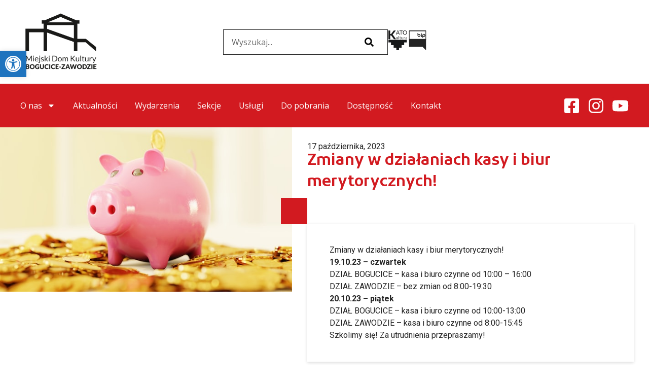

--- FILE ---
content_type: text/html; charset=UTF-8
request_url: https://mdkbogucice-zawodzie.pl/zmiany-w-dzialaniach-kasy-i-biur-merytorycznych/
body_size: 75584
content:
<!doctype html>
<html lang="pl-PL">
<head>
	<meta charset="UTF-8">
	<meta name="viewport" content="width=device-width, initial-scale=1">
	<link rel="profile" href="https://gmpg.org/xfn/11">
	<title>Zmiany w działaniach kasy i biur merytorycznych! &#8211; MDK Bogucice-Zawodzie | Katowice</title>
<meta name='robots' content='max-image-preview:large' />
<link rel="alternate" type="application/rss+xml" title="MDK Bogucice-Zawodzie | Katowice &raquo; Kanał z wpisami" href="https://mdkbogucice-zawodzie.pl/feed/" />
<link rel="alternate" type="application/rss+xml" title="MDK Bogucice-Zawodzie | Katowice &raquo; Kanał z komentarzami" href="https://mdkbogucice-zawodzie.pl/comments/feed/" />
<link rel="alternate" type="application/rss+xml" title="MDK Bogucice-Zawodzie | Katowice &raquo; Zmiany w działaniach kasy i biur merytorycznych! Kanał z komentarzami" href="https://mdkbogucice-zawodzie.pl/zmiany-w-dzialaniach-kasy-i-biur-merytorycznych/feed/" />
<script>
window._wpemojiSettings = {"baseUrl":"https:\/\/s.w.org\/images\/core\/emoji\/14.0.0\/72x72\/","ext":".png","svgUrl":"https:\/\/s.w.org\/images\/core\/emoji\/14.0.0\/svg\/","svgExt":".svg","source":{"concatemoji":"https:\/\/mdkbogucice-zawodzie.pl\/wp-includes\/js\/wp-emoji-release.min.js?ver=6.4.7"}};
/*! This file is auto-generated */
!function(i,n){var o,s,e;function c(e){try{var t={supportTests:e,timestamp:(new Date).valueOf()};sessionStorage.setItem(o,JSON.stringify(t))}catch(e){}}function p(e,t,n){e.clearRect(0,0,e.canvas.width,e.canvas.height),e.fillText(t,0,0);var t=new Uint32Array(e.getImageData(0,0,e.canvas.width,e.canvas.height).data),r=(e.clearRect(0,0,e.canvas.width,e.canvas.height),e.fillText(n,0,0),new Uint32Array(e.getImageData(0,0,e.canvas.width,e.canvas.height).data));return t.every(function(e,t){return e===r[t]})}function u(e,t,n){switch(t){case"flag":return n(e,"\ud83c\udff3\ufe0f\u200d\u26a7\ufe0f","\ud83c\udff3\ufe0f\u200b\u26a7\ufe0f")?!1:!n(e,"\ud83c\uddfa\ud83c\uddf3","\ud83c\uddfa\u200b\ud83c\uddf3")&&!n(e,"\ud83c\udff4\udb40\udc67\udb40\udc62\udb40\udc65\udb40\udc6e\udb40\udc67\udb40\udc7f","\ud83c\udff4\u200b\udb40\udc67\u200b\udb40\udc62\u200b\udb40\udc65\u200b\udb40\udc6e\u200b\udb40\udc67\u200b\udb40\udc7f");case"emoji":return!n(e,"\ud83e\udef1\ud83c\udffb\u200d\ud83e\udef2\ud83c\udfff","\ud83e\udef1\ud83c\udffb\u200b\ud83e\udef2\ud83c\udfff")}return!1}function f(e,t,n){var r="undefined"!=typeof WorkerGlobalScope&&self instanceof WorkerGlobalScope?new OffscreenCanvas(300,150):i.createElement("canvas"),a=r.getContext("2d",{willReadFrequently:!0}),o=(a.textBaseline="top",a.font="600 32px Arial",{});return e.forEach(function(e){o[e]=t(a,e,n)}),o}function t(e){var t=i.createElement("script");t.src=e,t.defer=!0,i.head.appendChild(t)}"undefined"!=typeof Promise&&(o="wpEmojiSettingsSupports",s=["flag","emoji"],n.supports={everything:!0,everythingExceptFlag:!0},e=new Promise(function(e){i.addEventListener("DOMContentLoaded",e,{once:!0})}),new Promise(function(t){var n=function(){try{var e=JSON.parse(sessionStorage.getItem(o));if("object"==typeof e&&"number"==typeof e.timestamp&&(new Date).valueOf()<e.timestamp+604800&&"object"==typeof e.supportTests)return e.supportTests}catch(e){}return null}();if(!n){if("undefined"!=typeof Worker&&"undefined"!=typeof OffscreenCanvas&&"undefined"!=typeof URL&&URL.createObjectURL&&"undefined"!=typeof Blob)try{var e="postMessage("+f.toString()+"("+[JSON.stringify(s),u.toString(),p.toString()].join(",")+"));",r=new Blob([e],{type:"text/javascript"}),a=new Worker(URL.createObjectURL(r),{name:"wpTestEmojiSupports"});return void(a.onmessage=function(e){c(n=e.data),a.terminate(),t(n)})}catch(e){}c(n=f(s,u,p))}t(n)}).then(function(e){for(var t in e)n.supports[t]=e[t],n.supports.everything=n.supports.everything&&n.supports[t],"flag"!==t&&(n.supports.everythingExceptFlag=n.supports.everythingExceptFlag&&n.supports[t]);n.supports.everythingExceptFlag=n.supports.everythingExceptFlag&&!n.supports.flag,n.DOMReady=!1,n.readyCallback=function(){n.DOMReady=!0}}).then(function(){return e}).then(function(){var e;n.supports.everything||(n.readyCallback(),(e=n.source||{}).concatemoji?t(e.concatemoji):e.wpemoji&&e.twemoji&&(t(e.twemoji),t(e.wpemoji)))}))}((window,document),window._wpemojiSettings);
</script>
<link rel='stylesheet' id='bdt-uikit-css' href='https://mdkbogucice-zawodzie.pl/wp-content/plugins/bdthemes-element-pack/assets/css/bdt-uikit.css?ver=3.17.11' media='all' />
<link rel='stylesheet' id='ep-helper-css' href='https://mdkbogucice-zawodzie.pl/wp-content/plugins/bdthemes-element-pack/assets/css/ep-helper.css?ver=7.7.1' media='all' />
<link rel='stylesheet' id='calendar-upgrade-style-css' href='https://mdkbogucice-zawodzie.pl/wp-content/plugins/elementor-calendar-event/assets/css/calendar-event.css?ver=1.0.0' media='all' />
<style id='wp-emoji-styles-inline-css'>

	img.wp-smiley, img.emoji {
		display: inline !important;
		border: none !important;
		box-shadow: none !important;
		height: 1em !important;
		width: 1em !important;
		margin: 0 0.07em !important;
		vertical-align: -0.1em !important;
		background: none !important;
		padding: 0 !important;
	}
</style>
<link rel='stylesheet' id='wp-block-library-css' href='https://mdkbogucice-zawodzie.pl/wp-includes/css/dist/block-library/style.min.css?ver=6.4.7' media='all' />
<style id='classic-theme-styles-inline-css'>
/*! This file is auto-generated */
.wp-block-button__link{color:#fff;background-color:#32373c;border-radius:9999px;box-shadow:none;text-decoration:none;padding:calc(.667em + 2px) calc(1.333em + 2px);font-size:1.125em}.wp-block-file__button{background:#32373c;color:#fff;text-decoration:none}
</style>
<style id='global-styles-inline-css'>
body{--wp--preset--color--black: #000000;--wp--preset--color--cyan-bluish-gray: #abb8c3;--wp--preset--color--white: #ffffff;--wp--preset--color--pale-pink: #f78da7;--wp--preset--color--vivid-red: #cf2e2e;--wp--preset--color--luminous-vivid-orange: #ff6900;--wp--preset--color--luminous-vivid-amber: #fcb900;--wp--preset--color--light-green-cyan: #7bdcb5;--wp--preset--color--vivid-green-cyan: #00d084;--wp--preset--color--pale-cyan-blue: #8ed1fc;--wp--preset--color--vivid-cyan-blue: #0693e3;--wp--preset--color--vivid-purple: #9b51e0;--wp--preset--gradient--vivid-cyan-blue-to-vivid-purple: linear-gradient(135deg,rgba(6,147,227,1) 0%,rgb(155,81,224) 100%);--wp--preset--gradient--light-green-cyan-to-vivid-green-cyan: linear-gradient(135deg,rgb(122,220,180) 0%,rgb(0,208,130) 100%);--wp--preset--gradient--luminous-vivid-amber-to-luminous-vivid-orange: linear-gradient(135deg,rgba(252,185,0,1) 0%,rgba(255,105,0,1) 100%);--wp--preset--gradient--luminous-vivid-orange-to-vivid-red: linear-gradient(135deg,rgba(255,105,0,1) 0%,rgb(207,46,46) 100%);--wp--preset--gradient--very-light-gray-to-cyan-bluish-gray: linear-gradient(135deg,rgb(238,238,238) 0%,rgb(169,184,195) 100%);--wp--preset--gradient--cool-to-warm-spectrum: linear-gradient(135deg,rgb(74,234,220) 0%,rgb(151,120,209) 20%,rgb(207,42,186) 40%,rgb(238,44,130) 60%,rgb(251,105,98) 80%,rgb(254,248,76) 100%);--wp--preset--gradient--blush-light-purple: linear-gradient(135deg,rgb(255,206,236) 0%,rgb(152,150,240) 100%);--wp--preset--gradient--blush-bordeaux: linear-gradient(135deg,rgb(254,205,165) 0%,rgb(254,45,45) 50%,rgb(107,0,62) 100%);--wp--preset--gradient--luminous-dusk: linear-gradient(135deg,rgb(255,203,112) 0%,rgb(199,81,192) 50%,rgb(65,88,208) 100%);--wp--preset--gradient--pale-ocean: linear-gradient(135deg,rgb(255,245,203) 0%,rgb(182,227,212) 50%,rgb(51,167,181) 100%);--wp--preset--gradient--electric-grass: linear-gradient(135deg,rgb(202,248,128) 0%,rgb(113,206,126) 100%);--wp--preset--gradient--midnight: linear-gradient(135deg,rgb(2,3,129) 0%,rgb(40,116,252) 100%);--wp--preset--font-size--small: 13px;--wp--preset--font-size--medium: 20px;--wp--preset--font-size--large: 36px;--wp--preset--font-size--x-large: 42px;--wp--preset--spacing--20: 0.44rem;--wp--preset--spacing--30: 0.67rem;--wp--preset--spacing--40: 1rem;--wp--preset--spacing--50: 1.5rem;--wp--preset--spacing--60: 2.25rem;--wp--preset--spacing--70: 3.38rem;--wp--preset--spacing--80: 5.06rem;--wp--preset--shadow--natural: 6px 6px 9px rgba(0, 0, 0, 0.2);--wp--preset--shadow--deep: 12px 12px 50px rgba(0, 0, 0, 0.4);--wp--preset--shadow--sharp: 6px 6px 0px rgba(0, 0, 0, 0.2);--wp--preset--shadow--outlined: 6px 6px 0px -3px rgba(255, 255, 255, 1), 6px 6px rgba(0, 0, 0, 1);--wp--preset--shadow--crisp: 6px 6px 0px rgba(0, 0, 0, 1);}:where(.is-layout-flex){gap: 0.5em;}:where(.is-layout-grid){gap: 0.5em;}body .is-layout-flow > .alignleft{float: left;margin-inline-start: 0;margin-inline-end: 2em;}body .is-layout-flow > .alignright{float: right;margin-inline-start: 2em;margin-inline-end: 0;}body .is-layout-flow > .aligncenter{margin-left: auto !important;margin-right: auto !important;}body .is-layout-constrained > .alignleft{float: left;margin-inline-start: 0;margin-inline-end: 2em;}body .is-layout-constrained > .alignright{float: right;margin-inline-start: 2em;margin-inline-end: 0;}body .is-layout-constrained > .aligncenter{margin-left: auto !important;margin-right: auto !important;}body .is-layout-constrained > :where(:not(.alignleft):not(.alignright):not(.alignfull)){max-width: var(--wp--style--global--content-size);margin-left: auto !important;margin-right: auto !important;}body .is-layout-constrained > .alignwide{max-width: var(--wp--style--global--wide-size);}body .is-layout-flex{display: flex;}body .is-layout-flex{flex-wrap: wrap;align-items: center;}body .is-layout-flex > *{margin: 0;}body .is-layout-grid{display: grid;}body .is-layout-grid > *{margin: 0;}:where(.wp-block-columns.is-layout-flex){gap: 2em;}:where(.wp-block-columns.is-layout-grid){gap: 2em;}:where(.wp-block-post-template.is-layout-flex){gap: 1.25em;}:where(.wp-block-post-template.is-layout-grid){gap: 1.25em;}.has-black-color{color: var(--wp--preset--color--black) !important;}.has-cyan-bluish-gray-color{color: var(--wp--preset--color--cyan-bluish-gray) !important;}.has-white-color{color: var(--wp--preset--color--white) !important;}.has-pale-pink-color{color: var(--wp--preset--color--pale-pink) !important;}.has-vivid-red-color{color: var(--wp--preset--color--vivid-red) !important;}.has-luminous-vivid-orange-color{color: var(--wp--preset--color--luminous-vivid-orange) !important;}.has-luminous-vivid-amber-color{color: var(--wp--preset--color--luminous-vivid-amber) !important;}.has-light-green-cyan-color{color: var(--wp--preset--color--light-green-cyan) !important;}.has-vivid-green-cyan-color{color: var(--wp--preset--color--vivid-green-cyan) !important;}.has-pale-cyan-blue-color{color: var(--wp--preset--color--pale-cyan-blue) !important;}.has-vivid-cyan-blue-color{color: var(--wp--preset--color--vivid-cyan-blue) !important;}.has-vivid-purple-color{color: var(--wp--preset--color--vivid-purple) !important;}.has-black-background-color{background-color: var(--wp--preset--color--black) !important;}.has-cyan-bluish-gray-background-color{background-color: var(--wp--preset--color--cyan-bluish-gray) !important;}.has-white-background-color{background-color: var(--wp--preset--color--white) !important;}.has-pale-pink-background-color{background-color: var(--wp--preset--color--pale-pink) !important;}.has-vivid-red-background-color{background-color: var(--wp--preset--color--vivid-red) !important;}.has-luminous-vivid-orange-background-color{background-color: var(--wp--preset--color--luminous-vivid-orange) !important;}.has-luminous-vivid-amber-background-color{background-color: var(--wp--preset--color--luminous-vivid-amber) !important;}.has-light-green-cyan-background-color{background-color: var(--wp--preset--color--light-green-cyan) !important;}.has-vivid-green-cyan-background-color{background-color: var(--wp--preset--color--vivid-green-cyan) !important;}.has-pale-cyan-blue-background-color{background-color: var(--wp--preset--color--pale-cyan-blue) !important;}.has-vivid-cyan-blue-background-color{background-color: var(--wp--preset--color--vivid-cyan-blue) !important;}.has-vivid-purple-background-color{background-color: var(--wp--preset--color--vivid-purple) !important;}.has-black-border-color{border-color: var(--wp--preset--color--black) !important;}.has-cyan-bluish-gray-border-color{border-color: var(--wp--preset--color--cyan-bluish-gray) !important;}.has-white-border-color{border-color: var(--wp--preset--color--white) !important;}.has-pale-pink-border-color{border-color: var(--wp--preset--color--pale-pink) !important;}.has-vivid-red-border-color{border-color: var(--wp--preset--color--vivid-red) !important;}.has-luminous-vivid-orange-border-color{border-color: var(--wp--preset--color--luminous-vivid-orange) !important;}.has-luminous-vivid-amber-border-color{border-color: var(--wp--preset--color--luminous-vivid-amber) !important;}.has-light-green-cyan-border-color{border-color: var(--wp--preset--color--light-green-cyan) !important;}.has-vivid-green-cyan-border-color{border-color: var(--wp--preset--color--vivid-green-cyan) !important;}.has-pale-cyan-blue-border-color{border-color: var(--wp--preset--color--pale-cyan-blue) !important;}.has-vivid-cyan-blue-border-color{border-color: var(--wp--preset--color--vivid-cyan-blue) !important;}.has-vivid-purple-border-color{border-color: var(--wp--preset--color--vivid-purple) !important;}.has-vivid-cyan-blue-to-vivid-purple-gradient-background{background: var(--wp--preset--gradient--vivid-cyan-blue-to-vivid-purple) !important;}.has-light-green-cyan-to-vivid-green-cyan-gradient-background{background: var(--wp--preset--gradient--light-green-cyan-to-vivid-green-cyan) !important;}.has-luminous-vivid-amber-to-luminous-vivid-orange-gradient-background{background: var(--wp--preset--gradient--luminous-vivid-amber-to-luminous-vivid-orange) !important;}.has-luminous-vivid-orange-to-vivid-red-gradient-background{background: var(--wp--preset--gradient--luminous-vivid-orange-to-vivid-red) !important;}.has-very-light-gray-to-cyan-bluish-gray-gradient-background{background: var(--wp--preset--gradient--very-light-gray-to-cyan-bluish-gray) !important;}.has-cool-to-warm-spectrum-gradient-background{background: var(--wp--preset--gradient--cool-to-warm-spectrum) !important;}.has-blush-light-purple-gradient-background{background: var(--wp--preset--gradient--blush-light-purple) !important;}.has-blush-bordeaux-gradient-background{background: var(--wp--preset--gradient--blush-bordeaux) !important;}.has-luminous-dusk-gradient-background{background: var(--wp--preset--gradient--luminous-dusk) !important;}.has-pale-ocean-gradient-background{background: var(--wp--preset--gradient--pale-ocean) !important;}.has-electric-grass-gradient-background{background: var(--wp--preset--gradient--electric-grass) !important;}.has-midnight-gradient-background{background: var(--wp--preset--gradient--midnight) !important;}.has-small-font-size{font-size: var(--wp--preset--font-size--small) !important;}.has-medium-font-size{font-size: var(--wp--preset--font-size--medium) !important;}.has-large-font-size{font-size: var(--wp--preset--font-size--large) !important;}.has-x-large-font-size{font-size: var(--wp--preset--font-size--x-large) !important;}
.wp-block-navigation a:where(:not(.wp-element-button)){color: inherit;}
:where(.wp-block-post-template.is-layout-flex){gap: 1.25em;}:where(.wp-block-post-template.is-layout-grid){gap: 1.25em;}
:where(.wp-block-columns.is-layout-flex){gap: 2em;}:where(.wp-block-columns.is-layout-grid){gap: 2em;}
.wp-block-pullquote{font-size: 1.5em;line-height: 1.6;}
</style>
<link rel='stylesheet' id='niche-frame-css' href='https://mdkbogucice-zawodzie.pl/wp-content/plugins/events-addon-for-elementor/assets/css/niche-frame.css?ver=1.0' media='all' />
<link rel='stylesheet' id='font-awesome-css' href='https://mdkbogucice-zawodzie.pl/wp-content/plugins/elementor/assets/lib/font-awesome/css/font-awesome.min.css?ver=4.7.0' media='all' />
<link rel='stylesheet' id='animate-css' href='https://mdkbogucice-zawodzie.pl/wp-content/plugins/events-addon-for-elementor/assets/css/animate.min.css?ver=3.7.2' media='all' />
<link rel='stylesheet' id='themify-icons-css' href='https://mdkbogucice-zawodzie.pl/wp-content/plugins/events-addon-for-elementor/assets/css/themify-icons.min.css?ver=1.0.0' media='all' />
<link rel='stylesheet' id='linea-css' href='https://mdkbogucice-zawodzie.pl/wp-content/plugins/events-addon-for-elementor/assets/css/linea.min.css?ver=1.0.0' media='all' />
<link rel='stylesheet' id='magnific-popup-css' href='https://mdkbogucice-zawodzie.pl/wp-content/plugins/events-addon-for-elementor/assets/css/magnific-popup.min.css?ver=1.0' media='all' />
<link rel='stylesheet' id='owl-carousel-css' href='https://mdkbogucice-zawodzie.pl/wp-content/plugins/events-addon-for-elementor/assets/css/owl.carousel.min.css?ver=2.3.4' media='all' />
<link rel='stylesheet' id='juxtapose-css' href='https://mdkbogucice-zawodzie.pl/wp-content/plugins/events-addon-for-elementor/assets/css/juxtapose.css?ver=1.0' media='all' />
<link rel='stylesheet' id='naevents-styles-css' href='https://mdkbogucice-zawodzie.pl/wp-content/plugins/events-addon-for-elementor/assets/css/styles.css?ver=1.8.2' media='all' />
<link rel='stylesheet' id='naevents-responsive-css' href='https://mdkbogucice-zawodzie.pl/wp-content/plugins/events-addon-for-elementor/assets/css/responsive.css?ver=1.8.2' media='all' />
<link rel='stylesheet' id='hoe-core-css' href='https://mdkbogucice-zawodzie.pl/wp-content/plugins/hide-on-esc/assets/css/hoe-core.css?ver=1769001007' media='all' />
<link rel='stylesheet' id='hello-elementor-css' href='https://mdkbogucice-zawodzie.pl/wp-content/themes/hello-elementor/style.min.css?ver=2.8.1' media='all' />
<link rel='stylesheet' id='hello-elementor-theme-style-css' href='https://mdkbogucice-zawodzie.pl/wp-content/themes/hello-elementor/theme.min.css?ver=2.8.1' media='all' />
<link rel='stylesheet' id='elementor-frontend-css' href='https://mdkbogucice-zawodzie.pl/wp-content/uploads/elementor/css/custom-frontend-lite.min.css?ver=1754990340' media='all' />
<link rel='stylesheet' id='swiper-css' href='https://mdkbogucice-zawodzie.pl/wp-content/plugins/elementor/assets/lib/swiper/css/swiper.min.css?ver=5.3.6' media='all' />
<link rel='stylesheet' id='elementor-post-12-css' href='https://mdkbogucice-zawodzie.pl/wp-content/uploads/elementor/css/post-12.css?ver=1754990340' media='all' />
<link rel='stylesheet' id='elementor-pro-css' href='https://mdkbogucice-zawodzie.pl/wp-content/uploads/elementor/css/custom-pro-frontend-lite.min.css?ver=1754990340' media='all' />
<link rel='stylesheet' id='font-awesome-5-all-css' href='https://mdkbogucice-zawodzie.pl/wp-content/plugins/elementor/assets/lib/font-awesome/css/all.min.css?ver=3.18.2' media='all' />
<link rel='stylesheet' id='font-awesome-4-shim-css' href='https://mdkbogucice-zawodzie.pl/wp-content/plugins/elementor/assets/lib/font-awesome/css/v4-shims.min.css?ver=3.18.2' media='all' />
<link rel='stylesheet' id='elementor-post-214-css' href='https://mdkbogucice-zawodzie.pl/wp-content/uploads/elementor/css/post-214.css?ver=1754990340' media='all' />
<link rel='stylesheet' id='elementor-post-401-css' href='https://mdkbogucice-zawodzie.pl/wp-content/uploads/elementor/css/post-401.css?ver=1757315395' media='all' />
<link rel='stylesheet' id='elementor-post-433-css' href='https://mdkbogucice-zawodzie.pl/wp-content/uploads/elementor/css/post-433.css?ver=1754990394' media='all' />
<link rel='stylesheet' id='pojo-a11y-css' href='https://mdkbogucice-zawodzie.pl/wp-content/plugins/pojo-accessibility/assets/css/style.min.css?ver=1.0.0' media='all' />
<link rel='stylesheet' id='google-fonts-1-css' href='https://fonts.googleapis.com/css?family=Kufam%3A100%2C100italic%2C200%2C200italic%2C300%2C300italic%2C400%2C400italic%2C500%2C500italic%2C600%2C600italic%2C700%2C700italic%2C800%2C800italic%2C900%2C900italic%7COpen+Sans%3A100%2C100italic%2C200%2C200italic%2C300%2C300italic%2C400%2C400italic%2C500%2C500italic%2C600%2C600italic%2C700%2C700italic%2C800%2C800italic%2C900%2C900italic%7CRoboto%3A100%2C100italic%2C200%2C200italic%2C300%2C300italic%2C400%2C400italic%2C500%2C500italic%2C600%2C600italic%2C700%2C700italic%2C800%2C800italic%2C900%2C900italic&#038;display=auto&#038;subset=latin-ext&#038;ver=6.4.7' media='all' />
<link rel="preconnect" href="https://fonts.gstatic.com/" crossorigin><script src="https://mdkbogucice-zawodzie.pl/wp-includes/js/jquery/jquery.min.js?ver=3.7.1" id="jquery-core-js"></script>
<script src="https://mdkbogucice-zawodzie.pl/wp-includes/js/jquery/jquery-migrate.min.js?ver=3.4.1" id="jquery-migrate-js"></script>
<script src="https://mdkbogucice-zawodzie.pl/wp-content/plugins/elementor/assets/lib/font-awesome/js/v4-shims.min.js?ver=3.18.2" id="font-awesome-4-shim-js"></script>
<link rel="https://api.w.org/" href="https://mdkbogucice-zawodzie.pl/wp-json/" /><link rel="alternate" type="application/json" href="https://mdkbogucice-zawodzie.pl/wp-json/wp/v2/posts/2143" /><link rel="EditURI" type="application/rsd+xml" title="RSD" href="https://mdkbogucice-zawodzie.pl/xmlrpc.php?rsd" />
<meta name="generator" content="WordPress 6.4.7" />
<link rel="canonical" href="https://mdkbogucice-zawodzie.pl/zmiany-w-dzialaniach-kasy-i-biur-merytorycznych/" />
<link rel='shortlink' href='https://mdkbogucice-zawodzie.pl/?p=2143' />
<link rel="alternate" type="application/json+oembed" href="https://mdkbogucice-zawodzie.pl/wp-json/oembed/1.0/embed?url=https%3A%2F%2Fmdkbogucice-zawodzie.pl%2Fzmiany-w-dzialaniach-kasy-i-biur-merytorycznych%2F" />
<link rel="alternate" type="text/xml+oembed" href="https://mdkbogucice-zawodzie.pl/wp-json/oembed/1.0/embed?url=https%3A%2F%2Fmdkbogucice-zawodzie.pl%2Fzmiany-w-dzialaniach-kasy-i-biur-merytorycznych%2F&#038;format=xml" />
<meta name="generator" content="Elementor 3.18.2; features: e_dom_optimization, e_optimized_assets_loading, e_optimized_css_loading, e_font_icon_svg, additional_custom_breakpoints, block_editor_assets_optimize, e_image_loading_optimization; settings: css_print_method-external, google_font-enabled, font_display-auto">
<style type="text/css">
#pojo-a11y-toolbar .pojo-a11y-toolbar-toggle a{ background-color: #1e73be;	color: #ffffff;}
#pojo-a11y-toolbar .pojo-a11y-toolbar-overlay, #pojo-a11y-toolbar .pojo-a11y-toolbar-overlay ul.pojo-a11y-toolbar-items.pojo-a11y-links{ border-color: #1e73be;}
body.pojo-a11y-focusable a:focus{ outline-style: solid !important;	outline-width: 3px !important;	outline-color: #FF0000 !important;}
#pojo-a11y-toolbar{ top: 100px !important;}
#pojo-a11y-toolbar .pojo-a11y-toolbar-overlay{ background-color: #ffffff;}
#pojo-a11y-toolbar .pojo-a11y-toolbar-overlay ul.pojo-a11y-toolbar-items li.pojo-a11y-toolbar-item a, #pojo-a11y-toolbar .pojo-a11y-toolbar-overlay p.pojo-a11y-toolbar-title{ color: #333333;}
#pojo-a11y-toolbar .pojo-a11y-toolbar-overlay ul.pojo-a11y-toolbar-items li.pojo-a11y-toolbar-item a.active{ background-color: #1e73be;	color: #ffffff;}
@media (max-width: 767px) { #pojo-a11y-toolbar { top: 50px !important; } }</style><link rel="icon" href="https://mdkbogucice-zawodzie.pl/wp-content/uploads/2023/05/logo_czarne_NET.svg" sizes="32x32" />
<link rel="icon" href="https://mdkbogucice-zawodzie.pl/wp-content/uploads/2023/05/logo_czarne_NET.svg" sizes="192x192" />
<link rel="apple-touch-icon" href="https://mdkbogucice-zawodzie.pl/wp-content/uploads/2023/05/logo_czarne_NET.svg" />
<meta name="msapplication-TileImage" content="https://mdkbogucice-zawodzie.pl/wp-content/uploads/2023/05/logo_czarne_NET.svg" />
		<style id="wp-custom-css">
			 body{
	    -webkit-font-smoothing:  antialiased;
		-moz-osx-font-smoothing:  antialiased;
}
 




/*
 * ---------- 
 * ---------- 
 
@media only screen and (max-width: 1024px) {
} 

* ---------- 
* ---------- 
*/


/* ---------- 
 * ELEMENTOR EDITOR CSS 
 * ----------*/
 

/*  Z-Index Onion Solution  */
.elementor-editor-active  .elementor:hover .elementor-section:not(:hover) {
    opacity: 0.8;
    z-index: 0;
}   
.elementor-editor-active .elementor-section:hover {
    z-index: 1 !important;
}
/* End Z-Index Onion Solution  */


/*  Elementor Row Panel at Bottom  */
.elementor-editor-active .elementor.elementor-edit-mode .elementor-editor-section-settings {
    top: 26px;
	  left:45%;
    z-index: 9999;
}
/*  End Elementor Row Panel at Bottom  */

/* ---------- END ELEMENTOR EDITOR CSS ----------*/		</style>
		</head>
<body class="post-template-default single single-post postid-2143 single-format-standard wp-custom-logo elementor-default elementor-kit-12 elementor-page-433">


<a class="skip-link screen-reader-text" href="#content">Przejdź do treści</a>

		<div data-elementor-type="header" data-elementor-id="214" class="elementor elementor-214 elementor-location-header" data-elementor-post-type="elementor_library">
						<div class="elementor-element elementor-element-297c614 e-flex e-con-boxed e-con e-parent" data-id="297c614" data-element_type="container" data-settings="{&quot;content_width&quot;:&quot;boxed&quot;}" data-core-v316-plus="true">
					<div class="e-con-inner">
		<div class="elementor-element elementor-element-122a030 e-con-full e-flex e-con e-child" data-id="122a030" data-element_type="container" data-settings="{&quot;content_width&quot;:&quot;full&quot;}">
				<div data-ep-wrapper-link="{&quot;url&quot;:&quot;https:\/\/mdkbogucice-zawodzie.pl&quot;,&quot;is_external&quot;:&quot;&quot;,&quot;nofollow&quot;:&quot;&quot;,&quot;custom_attributes&quot;:&quot;&quot;}" style="cursor: pointer" class="bdt-element-link elementor-element elementor-element-f6cdc06 elementor-widget elementor-widget-image" data-id="f6cdc06" data-element_type="widget" data-widget_type="image.default">
				<div class="elementor-widget-container">
			<style>/*! elementor - v3.18.0 - 08-12-2023 */
.elementor-widget-image{text-align:center}.elementor-widget-image a{display:inline-block}.elementor-widget-image a img[src$=".svg"]{width:48px}.elementor-widget-image img{vertical-align:middle;display:inline-block}</style>												<img fetchpriority="high" width="800" height="620" src="https://mdkbogucice-zawodzie.pl/wp-content/uploads/2023/05/logo_czarne_NET.svg" class="attachment-large size-large wp-image-169" alt="MDK - Miejski dom kultury bogucice-zawodzie" />															</div>
				</div>
				</div>
		<div class="elementor-element elementor-element-d15675d e-con-full e-flex e-con e-child" data-id="d15675d" data-element_type="container" data-settings="{&quot;content_width&quot;:&quot;full&quot;}">
				<div class="elementor-element elementor-element-4971fde elementor-widget__width-initial elementor-widget-mobile__width-auto elementor-search-form--skin-classic elementor-search-form--button-type-icon elementor-search-form--icon-search elementor-widget elementor-widget-search-form" data-id="4971fde" data-element_type="widget" data-settings="{&quot;skin&quot;:&quot;classic&quot;}" data-widget_type="search-form.default">
				<div class="elementor-widget-container">
			<link rel="stylesheet" href="https://mdkbogucice-zawodzie.pl/wp-content/plugins/elementor-pro/assets/css/widget-theme-elements.min.css">		<search role="search">
			<form class="elementor-search-form" action="https://mdkbogucice-zawodzie.pl" method="get">
												<div class="elementor-search-form__container">
					<label class="elementor-screen-only" for="elementor-search-form-4971fde">Szukaj</label>

					
					<input id="elementor-search-form-4971fde" placeholder="Wyszukaj..." class="elementor-search-form__input" type="search" name="s" value="">
					
											<button class="elementor-search-form__submit" type="submit" aria-label="Szukaj">
															<div class="e-font-icon-svg-container"><svg class="fa fa-search e-font-icon-svg e-fas-search" viewBox="0 0 512 512" xmlns="http://www.w3.org/2000/svg"><path d="M505 442.7L405.3 343c-4.5-4.5-10.6-7-17-7H372c27.6-35.3 44-79.7 44-128C416 93.1 322.9 0 208 0S0 93.1 0 208s93.1 208 208 208c48.3 0 92.7-16.4 128-44v16.3c0 6.4 2.5 12.5 7 17l99.7 99.7c9.4 9.4 24.6 9.4 33.9 0l28.3-28.3c9.4-9.4 9.4-24.6.1-34zM208 336c-70.7 0-128-57.2-128-128 0-70.7 57.2-128 128-128 70.7 0 128 57.2 128 128 0 70.7-57.2 128-128 128z"></path></svg></div>								<span class="elementor-screen-only">Szukaj</span>
													</button>
					
									</div>
			</form>
		</search>
				</div>
				</div>
				<div data-ep-wrapper-link="{&quot;url&quot;:&quot;https:\/\/www.facebook.com\/KATOkultura&quot;,&quot;is_external&quot;:&quot;on&quot;,&quot;nofollow&quot;:&quot;&quot;,&quot;custom_attributes&quot;:&quot;&quot;}" style="cursor: pointer" class="bdt-element-link elementor-element elementor-element-95b6316 elementor-view-default elementor-widget elementor-widget-icon" data-id="95b6316" data-element_type="widget" data-widget_type="icon.default">
				<div class="elementor-widget-container">
					<div class="elementor-icon-wrapper">
			<div class="elementor-icon">
			<svg xmlns="http://www.w3.org/2000/svg" xmlns:xlink="http://www.w3.org/1999/xlink" width="38.5" height="40.726" viewBox="0 0 38.5 40.726"><image id="kato_kultura_logo" width="38.5" height="40.726" opacity="0.91" xlink:href="[data-uri]" style="mix-blend-mode: difference;isolation: isolate"></image></svg>			</div>
		</div>
				</div>
				</div>
				<div data-ep-wrapper-link="{&quot;url&quot;:&quot;https:\/\/www.bip.mdkbogucice-zawodzie.pl&quot;,&quot;is_external&quot;:&quot;on&quot;,&quot;nofollow&quot;:&quot;&quot;,&quot;custom_attributes&quot;:&quot;&quot;}" style="cursor: pointer" class="bdt-element-link elementor-element elementor-element-5bb7784 elementor-view-default elementor-widget elementor-widget-icon" data-id="5bb7784" data-element_type="widget" data-widget_type="icon.default">
				<div class="elementor-widget-container">
					<div class="elementor-icon-wrapper">
			<div class="elementor-icon elementor-animation-grow">
			<svg xmlns="http://www.w3.org/2000/svg" width="34.775" height="40.765" viewBox="0 0 34.775 40.765"><g id="bip-logo-1-sgv2" transform="translate(0 0)"><path id="Path_2" data-name="Path 2" d="M-680,128.2v-16c.087,0,.174,0,.261,0q17.169,0,34.34,0h.174v23.165c-.045-.052-.09-.106-.139-.155q-3.39-3.443-6.783-6.889a.406.406,0,0,0-.316-.136q-13.648,0-27.295,0C-679.838,128.188-679.92,128.2-680,128.2Z" transform="translate(680 -94.6)" fill="#242424"></path><path id="Path_3" data-name="Path 3" d="M-679.652-844.635c2.032,0,3.688,0,5.2,0q4.423,0,8.847,0c6.567,0,13.357,0,20.037,0v18.4l-34.079,0v-18.413M-680-845v19.123c.087,0,.174,0,.261,0h0l34.34,0h.174v-19.081c-.087-.005-.172-.018-.259-.018q-14.485,0-28.973,0-2.66,0-5.319,0c-.075,0-.15-.012-.224-.017Z" transform="translate(680 845.956)" fill="#242424"></path><g id="Group_3" data-name="Group 3" transform="translate(24.246 7.143)"><path id="Path_4" data-name="Path 4" d="M723.4-475.81a.62.62,0,0,1-.271-.063,1.768,1.768,0,0,1-.789-.767,2.941,2.941,0,0,1-.327-1.195c-.019-.242-.03-.509-.031-.842,0-.673,0-1.358,0-2.02v-.2a1.058,1.058,0,0,1,.017-.216.6.6,0,0,1,.586-.485h.005a.6.6,0,0,1,.586.492,1.112,1.112,0,0,1,.017.217c0,.346,0,.7,0,1.038v.483h0v1.088a2.923,2.923,0,0,0,.11.826.866.866,0,0,0,.405.532.593.593,0,0,1,.219.795.6.6,0,0,1-.529.318Z" transform="translate(-721.845 481.732)" fill="#242424"></path><path id="Path_5" data-name="Path 5" d="M715.22-488.938h.005a.47.47,0,0,1,.459.386.993.993,0,0,1,.016.193c0,.346,0,.7,0,1.038v.614h0v.958a3.053,3.053,0,0,0,.115.862.988.988,0,0,0,.464.607.456.456,0,0,1,.17.621.469.469,0,0,1-.414.25.489.489,0,0,1-.214-.05,1.625,1.625,0,0,1-.732-.711,2.8,2.8,0,0,1-.311-1.142c-.019-.238-.028-.5-.03-.831,0-.675,0-1.36,0-2.022v-.2a.947.947,0,0,1,.016-.19.46.46,0,0,1,.454-.381h0m0-.261a.73.73,0,0,0-.713.588,1.239,1.239,0,0,0-.021.242c0,.743,0,1.483,0,2.226,0,.283.009.569.031.85a3.064,3.064,0,0,0,.342,1.247,1.878,1.878,0,0,0,.847.821.745.745,0,0,0,.329.077.729.729,0,0,0,.645-.388.721.721,0,0,0-.268-.97.729.729,0,0,1-.346-.456,2.813,2.813,0,0,1-.1-.789c0-.405,0-.812,0-1.217h0c0-.464,0-.927,0-1.391a1.251,1.251,0,0,0-.021-.242.731.731,0,0,0-.713-.6s0,0-.005,0Z" transform="translate(-714.485 489.2)" fill="#242424"></path></g><g id="Group_4" data-name="Group 4" transform="translate(24.175 5.015)"><path id="Path_6" data-name="Path 6" d="M718.568-602.642a.681.681,0,0,1-.669-.685.681.681,0,0,1,.678-.673.682.682,0,0,1,.68.676.681.681,0,0,1-.2.48.668.668,0,0,1-.478.2Z" transform="translate(-717.768 604.132)" fill="#242424"></path><path id="Path_7" data-name="Path 7" d="M711.207-611.338h0a.545.545,0,0,1,.388.162.54.54,0,0,1,.162.384.551.551,0,0,1-.162.388.546.546,0,0,1-.386.163H711.2a.551.551,0,0,1-.541-.553.549.549,0,0,1,.548-.544m0-.261a.81.81,0,0,0-.809.8.811.811,0,0,0,.8.816h.012a.816.816,0,0,0,.809-.812.814.814,0,0,0-.807-.807l0,0Z" transform="translate(-710.399 611.6)" fill="#242424"></path></g><path id="Path_8" data-name="Path 8" d="M-645.225-898.47c-.087-.005-.172-.014-.259-.014l-28.973,0q-2.66,0-5.319,0c-.075,0-.149-.009-.224-.014V-900h34.775Z" transform="translate(680 900)" fill="#242424"></path><path id="Path_9" data-name="Path 9" d="M321.481-609.085c.066-.031.111-.05.156-.073a3.031,3.031,0,0,1,4.4,2.276A3.039,3.039,0,0,1,323.6-603.5a3.031,3.031,0,0,1-3.545-2.45,2.88,2.88,0,0,1-.045-.518c0-1.466,0-2.931-.005-4.4a.747.747,0,0,1,.765-.767.726.726,0,0,1,.7.654c.007.075.007.151.007.226v1.461C321.471-609.229,321.478-609.166,321.481-609.085Zm1.537,4.171a1.559,1.559,0,0,0,1.575-1.542,1.555,1.555,0,0,0-1.544-1.572,1.557,1.557,0,0,0-1.577,1.558A1.561,1.561,0,0,0,323.018-604.913Z" transform="translate(-302.612 616.643)" fill="#242424"></path><path id="Path_10" data-name="Path 10" d="M893.309-484.2v.226c0,.447,0,.892,0,1.339a1.064,1.064,0,0,1-.045.323.719.719,0,0,1-.819.464.728.728,0,0,1-.6-.676c0-.035,0-.069,0-.1,0-1.4-.012-2.794,0-4.19a2.907,2.907,0,0,1,1.574-2.645,3.022,3.022,0,0,1,4.439,2.17,3.029,3.029,0,0,1-2.577,3.486,2.94,2.94,0,0,1-1.772-.3C893.459-484.129,893.4-484.153,893.309-484.2Zm1.568-4.164a1.559,1.559,0,0,0-1.567,1.551,1.567,1.567,0,0,0,1.556,1.565,1.564,1.564,0,0,0,1.567-1.554A1.559,1.559,0,0,0,894.878-488.361Z" transform="translate(-864.511 496.971)" fill="#242424"></path><path id="Path_11" data-name="Path 11" d="M716.061-486.773c0,.405,0,.812,0,1.217a2.811,2.811,0,0,0,.1.789.728.728,0,0,0,.346.456.719.719,0,0,1,.268.97.733.733,0,0,1-.972.311,1.885,1.885,0,0,1-.847-.821,3.074,3.074,0,0,1-.343-1.247c-.023-.283-.03-.567-.031-.85,0-.742,0-1.483,0-2.226a1.121,1.121,0,0,1,.021-.242.731.731,0,0,1,.72-.588.732.732,0,0,1,.713.6,1.4,1.4,0,0,1,.021.242c0,.464,0,.927,0,1.391C716.059-486.773,716.059-486.773,716.061-486.773Z" transform="translate(-690.337 496.148)" fill="#242424"></path><path id="Path_12" data-name="Path 12" d="M710.4-610.7a.809.809,0,0,1,.81-.8.811.811,0,0,1,.807.807.816.816,0,0,1-.821.812A.813.813,0,0,1,710.4-610.7Z" transform="translate(-686.223 616.517)" fill="#242424"></path><rect id="Rectangle_367" data-name="Rectangle 367" width="0.847" height="16.727" transform="translate(0 1.061)" fill="#242424"></rect><rect id="Rectangle_368" data-name="Rectangle 368" width="0.847" height="16.727" transform="translate(33.928 1.061)" fill="#242424"></rect></g></svg>			</div>
		</div>
				</div>
				</div>
				</div>
					</div>
				</div>
		<div class="elementor-element elementor-element-d3c1e6d e-flex e-con-boxed e-con e-parent" data-id="d3c1e6d" data-element_type="container" data-settings="{&quot;background_background&quot;:&quot;classic&quot;,&quot;sticky&quot;:&quot;top&quot;,&quot;content_width&quot;:&quot;boxed&quot;,&quot;sticky_on&quot;:[&quot;desktop&quot;,&quot;laptop&quot;,&quot;tablet&quot;,&quot;mobile&quot;],&quot;sticky_offset&quot;:0,&quot;sticky_effects_offset&quot;:0}" data-core-v316-plus="true">
					<div class="e-con-inner">
				<div class="elementor-element elementor-element-da053ea elementor-nav-menu--stretch elementor-nav-menu--dropdown-tablet elementor-nav-menu__text-align-aside elementor-nav-menu--toggle elementor-nav-menu--burger elementor-widget elementor-widget-nav-menu" data-id="da053ea" data-element_type="widget" data-settings="{&quot;full_width&quot;:&quot;stretch&quot;,&quot;layout&quot;:&quot;horizontal&quot;,&quot;submenu_icon&quot;:{&quot;value&quot;:&quot;&lt;svg class=\&quot;e-font-icon-svg e-fas-caret-down\&quot; viewBox=\&quot;0 0 320 512\&quot; xmlns=\&quot;http:\/\/www.w3.org\/2000\/svg\&quot;&gt;&lt;path d=\&quot;M31.3 192h257.3c17.8 0 26.7 21.5 14.1 34.1L174.1 354.8c-7.8 7.8-20.5 7.8-28.3 0L17.2 226.1C4.6 213.5 13.5 192 31.3 192z\&quot;&gt;&lt;\/path&gt;&lt;\/svg&gt;&quot;,&quot;library&quot;:&quot;fa-solid&quot;},&quot;toggle&quot;:&quot;burger&quot;}" data-widget_type="nav-menu.default">
				<div class="elementor-widget-container">
			<link rel="stylesheet" href="https://mdkbogucice-zawodzie.pl/wp-content/uploads/elementor/css/custom-pro-widget-nav-menu.min.css?ver=1754990340">			<nav class="elementor-nav-menu--main elementor-nav-menu__container elementor-nav-menu--layout-horizontal e--pointer-none">
				<ul id="menu-1-da053ea" class="elementor-nav-menu"><li class="menu-item menu-item-type-post_type menu-item-object-page menu-item-has-children menu-item-213"><a href="https://mdkbogucice-zawodzie.pl/o-nas/" class="elementor-item">O nas</a>
<ul class="sub-menu elementor-nav-menu--dropdown">
	<li class="menu-item menu-item-type-post_type menu-item-object-page menu-item-313"><a href="https://mdkbogucice-zawodzie.pl/o-nas/historia/" class="elementor-sub-item">Historia</a></li>
	<li class="menu-item menu-item-type-post_type menu-item-object-page menu-item-406"><a href="https://mdkbogucice-zawodzie.pl/o-nas/zespol/" class="elementor-sub-item">Zespół</a></li>
	<li class="menu-item menu-item-type-post_type menu-item-object-page menu-item-5815"><a href="https://mdkbogucice-zawodzie.pl/o-nas/strategia/" class="elementor-sub-item">Program działania</a></li>
</ul>
</li>
<li class="menu-item menu-item-type-post_type menu-item-object-page menu-item-212"><a href="https://mdkbogucice-zawodzie.pl/aktualnosci/" class="elementor-item">Aktualności</a></li>
<li class="menu-item menu-item-type-post_type menu-item-object-page menu-item-211"><a href="https://mdkbogucice-zawodzie.pl/lista-wydarzen/" class="elementor-item">Wydarzenia</a></li>
<li class="menu-item menu-item-type-post_type menu-item-object-page menu-item-210"><a href="https://mdkbogucice-zawodzie.pl/sekcje/" class="elementor-item">Sekcje</a></li>
<li class="menu-item menu-item-type-post_type menu-item-object-page menu-item-209"><a href="https://mdkbogucice-zawodzie.pl/uslugi/" class="elementor-item">Usługi</a></li>
<li class="menu-item menu-item-type-post_type menu-item-object-page menu-item-208"><a href="https://mdkbogucice-zawodzie.pl/do-pobrania/" class="elementor-item">Do pobrania</a></li>
<li class="menu-item menu-item-type-post_type menu-item-object-page menu-item-207"><a href="https://mdkbogucice-zawodzie.pl/dostepnosc/" class="elementor-item">Dostępność</a></li>
<li class="menu-item menu-item-type-post_type menu-item-object-page menu-item-206"><a href="https://mdkbogucice-zawodzie.pl/kontakt/" class="elementor-item">Kontakt</a></li>
</ul>			</nav>
					<div class="elementor-menu-toggle" role="button" tabindex="0" aria-label="Menu Toggle" aria-expanded="false">
			<svg aria-hidden="true" role="presentation" class="elementor-menu-toggle__icon--open e-font-icon-svg e-eicon-menu-bar" viewBox="0 0 1000 1000" xmlns="http://www.w3.org/2000/svg"><path d="M104 333H896C929 333 958 304 958 271S929 208 896 208H104C71 208 42 237 42 271S71 333 104 333ZM104 583H896C929 583 958 554 958 521S929 458 896 458H104C71 458 42 487 42 521S71 583 104 583ZM104 833H896C929 833 958 804 958 771S929 708 896 708H104C71 708 42 737 42 771S71 833 104 833Z"></path></svg><svg aria-hidden="true" role="presentation" class="elementor-menu-toggle__icon--close e-font-icon-svg e-eicon-close" viewBox="0 0 1000 1000" xmlns="http://www.w3.org/2000/svg"><path d="M742 167L500 408 258 167C246 154 233 150 217 150 196 150 179 158 167 167 154 179 150 196 150 212 150 229 154 242 171 254L408 500 167 742C138 771 138 800 167 829 196 858 225 858 254 829L496 587 738 829C750 842 767 846 783 846 800 846 817 842 829 829 842 817 846 804 846 783 846 767 842 750 829 737L588 500 833 258C863 229 863 200 833 171 804 137 775 137 742 167Z"></path></svg>			<span class="elementor-screen-only">Menu</span>
		</div>
					<nav class="elementor-nav-menu--dropdown elementor-nav-menu__container" aria-hidden="true">
				<ul id="menu-2-da053ea" class="elementor-nav-menu"><li class="menu-item menu-item-type-post_type menu-item-object-page menu-item-has-children menu-item-213"><a href="https://mdkbogucice-zawodzie.pl/o-nas/" class="elementor-item" tabindex="-1">O nas</a>
<ul class="sub-menu elementor-nav-menu--dropdown">
	<li class="menu-item menu-item-type-post_type menu-item-object-page menu-item-313"><a href="https://mdkbogucice-zawodzie.pl/o-nas/historia/" class="elementor-sub-item" tabindex="-1">Historia</a></li>
	<li class="menu-item menu-item-type-post_type menu-item-object-page menu-item-406"><a href="https://mdkbogucice-zawodzie.pl/o-nas/zespol/" class="elementor-sub-item" tabindex="-1">Zespół</a></li>
	<li class="menu-item menu-item-type-post_type menu-item-object-page menu-item-5815"><a href="https://mdkbogucice-zawodzie.pl/o-nas/strategia/" class="elementor-sub-item" tabindex="-1">Program działania</a></li>
</ul>
</li>
<li class="menu-item menu-item-type-post_type menu-item-object-page menu-item-212"><a href="https://mdkbogucice-zawodzie.pl/aktualnosci/" class="elementor-item" tabindex="-1">Aktualności</a></li>
<li class="menu-item menu-item-type-post_type menu-item-object-page menu-item-211"><a href="https://mdkbogucice-zawodzie.pl/lista-wydarzen/" class="elementor-item" tabindex="-1">Wydarzenia</a></li>
<li class="menu-item menu-item-type-post_type menu-item-object-page menu-item-210"><a href="https://mdkbogucice-zawodzie.pl/sekcje/" class="elementor-item" tabindex="-1">Sekcje</a></li>
<li class="menu-item menu-item-type-post_type menu-item-object-page menu-item-209"><a href="https://mdkbogucice-zawodzie.pl/uslugi/" class="elementor-item" tabindex="-1">Usługi</a></li>
<li class="menu-item menu-item-type-post_type menu-item-object-page menu-item-208"><a href="https://mdkbogucice-zawodzie.pl/do-pobrania/" class="elementor-item" tabindex="-1">Do pobrania</a></li>
<li class="menu-item menu-item-type-post_type menu-item-object-page menu-item-207"><a href="https://mdkbogucice-zawodzie.pl/dostepnosc/" class="elementor-item" tabindex="-1">Dostępność</a></li>
<li class="menu-item menu-item-type-post_type menu-item-object-page menu-item-206"><a href="https://mdkbogucice-zawodzie.pl/kontakt/" class="elementor-item" tabindex="-1">Kontakt</a></li>
</ul>			</nav>
				</div>
				</div>
				<div class="elementor-element elementor-element-4689bfb elementor-shape-rounded elementor-grid-0 e-grid-align-center elementor-widget elementor-widget-social-icons" data-id="4689bfb" data-element_type="widget" data-widget_type="social-icons.default">
				<div class="elementor-widget-container">
			<style>/*! elementor - v3.18.0 - 08-12-2023 */
.elementor-widget-social-icons.elementor-grid-0 .elementor-widget-container,.elementor-widget-social-icons.elementor-grid-mobile-0 .elementor-widget-container,.elementor-widget-social-icons.elementor-grid-tablet-0 .elementor-widget-container{line-height:1;font-size:0}.elementor-widget-social-icons:not(.elementor-grid-0):not(.elementor-grid-tablet-0):not(.elementor-grid-mobile-0) .elementor-grid{display:inline-grid}.elementor-widget-social-icons .elementor-grid{grid-column-gap:var(--grid-column-gap,5px);grid-row-gap:var(--grid-row-gap,5px);grid-template-columns:var(--grid-template-columns);justify-content:var(--justify-content,center);justify-items:var(--justify-content,center)}.elementor-icon.elementor-social-icon{font-size:var(--icon-size,25px);line-height:var(--icon-size,25px);width:calc(var(--icon-size, 25px) + 2 * var(--icon-padding, .5em));height:calc(var(--icon-size, 25px) + 2 * var(--icon-padding, .5em))}.elementor-social-icon{--e-social-icon-icon-color:#fff;display:inline-flex;background-color:#69727d;align-items:center;justify-content:center;text-align:center;cursor:pointer}.elementor-social-icon i{color:var(--e-social-icon-icon-color)}.elementor-social-icon svg{fill:var(--e-social-icon-icon-color)}.elementor-social-icon:last-child{margin:0}.elementor-social-icon:hover{opacity:.9;color:#fff}.elementor-social-icon-android{background-color:#a4c639}.elementor-social-icon-apple{background-color:#999}.elementor-social-icon-behance{background-color:#1769ff}.elementor-social-icon-bitbucket{background-color:#205081}.elementor-social-icon-codepen{background-color:#000}.elementor-social-icon-delicious{background-color:#39f}.elementor-social-icon-deviantart{background-color:#05cc47}.elementor-social-icon-digg{background-color:#005be2}.elementor-social-icon-dribbble{background-color:#ea4c89}.elementor-social-icon-elementor{background-color:#d30c5c}.elementor-social-icon-envelope{background-color:#ea4335}.elementor-social-icon-facebook,.elementor-social-icon-facebook-f{background-color:#3b5998}.elementor-social-icon-flickr{background-color:#0063dc}.elementor-social-icon-foursquare{background-color:#2d5be3}.elementor-social-icon-free-code-camp,.elementor-social-icon-freecodecamp{background-color:#006400}.elementor-social-icon-github{background-color:#333}.elementor-social-icon-gitlab{background-color:#e24329}.elementor-social-icon-globe{background-color:#69727d}.elementor-social-icon-google-plus,.elementor-social-icon-google-plus-g{background-color:#dd4b39}.elementor-social-icon-houzz{background-color:#7ac142}.elementor-social-icon-instagram{background-color:#262626}.elementor-social-icon-jsfiddle{background-color:#487aa2}.elementor-social-icon-link{background-color:#818a91}.elementor-social-icon-linkedin,.elementor-social-icon-linkedin-in{background-color:#0077b5}.elementor-social-icon-medium{background-color:#00ab6b}.elementor-social-icon-meetup{background-color:#ec1c40}.elementor-social-icon-mixcloud{background-color:#273a4b}.elementor-social-icon-odnoklassniki{background-color:#f4731c}.elementor-social-icon-pinterest{background-color:#bd081c}.elementor-social-icon-product-hunt{background-color:#da552f}.elementor-social-icon-reddit{background-color:#ff4500}.elementor-social-icon-rss{background-color:#f26522}.elementor-social-icon-shopping-cart{background-color:#4caf50}.elementor-social-icon-skype{background-color:#00aff0}.elementor-social-icon-slideshare{background-color:#0077b5}.elementor-social-icon-snapchat{background-color:#fffc00}.elementor-social-icon-soundcloud{background-color:#f80}.elementor-social-icon-spotify{background-color:#2ebd59}.elementor-social-icon-stack-overflow{background-color:#fe7a15}.elementor-social-icon-steam{background-color:#00adee}.elementor-social-icon-stumbleupon{background-color:#eb4924}.elementor-social-icon-telegram{background-color:#2ca5e0}.elementor-social-icon-thumb-tack{background-color:#1aa1d8}.elementor-social-icon-tripadvisor{background-color:#589442}.elementor-social-icon-tumblr{background-color:#35465c}.elementor-social-icon-twitch{background-color:#6441a5}.elementor-social-icon-twitter{background-color:#1da1f2}.elementor-social-icon-viber{background-color:#665cac}.elementor-social-icon-vimeo{background-color:#1ab7ea}.elementor-social-icon-vk{background-color:#45668e}.elementor-social-icon-weibo{background-color:#dd2430}.elementor-social-icon-weixin{background-color:#31a918}.elementor-social-icon-whatsapp{background-color:#25d366}.elementor-social-icon-wordpress{background-color:#21759b}.elementor-social-icon-xing{background-color:#026466}.elementor-social-icon-yelp{background-color:#af0606}.elementor-social-icon-youtube{background-color:#cd201f}.elementor-social-icon-500px{background-color:#0099e5}.elementor-shape-rounded .elementor-icon.elementor-social-icon{border-radius:10%}.elementor-shape-circle .elementor-icon.elementor-social-icon{border-radius:50%}</style>		<div class="elementor-social-icons-wrapper elementor-grid">
							<span class="elementor-grid-item">
					<a class="elementor-icon elementor-social-icon elementor-social-icon-facebook-square elementor-repeater-item-b685e5f" href="https://www.facebook.com/MDK.Bogucice.Zawodzie" target="_blank">
						<span class="elementor-screen-only">Facebook-square</span>
						<svg class="e-font-icon-svg e-fab-facebook-square" viewBox="0 0 448 512" xmlns="http://www.w3.org/2000/svg"><path d="M400 32H48A48 48 0 0 0 0 80v352a48 48 0 0 0 48 48h137.25V327.69h-63V256h63v-54.64c0-62.15 37-96.48 93.67-96.48 27.14 0 55.52 4.84 55.52 4.84v61h-31.27c-30.81 0-40.42 19.12-40.42 38.73V256h68.78l-11 71.69h-57.78V480H400a48 48 0 0 0 48-48V80a48 48 0 0 0-48-48z"></path></svg>					</a>
				</span>
							<span class="elementor-grid-item">
					<a class="elementor-icon elementor-social-icon elementor-social-icon-instagram elementor-repeater-item-b4b7448" href="https://www.instagram.com/mdk.bogucice.zawodzie/" target="_blank">
						<span class="elementor-screen-only">Instagram</span>
						<svg class="e-font-icon-svg e-fab-instagram" viewBox="0 0 448 512" xmlns="http://www.w3.org/2000/svg"><path d="M224.1 141c-63.6 0-114.9 51.3-114.9 114.9s51.3 114.9 114.9 114.9S339 319.5 339 255.9 287.7 141 224.1 141zm0 189.6c-41.1 0-74.7-33.5-74.7-74.7s33.5-74.7 74.7-74.7 74.7 33.5 74.7 74.7-33.6 74.7-74.7 74.7zm146.4-194.3c0 14.9-12 26.8-26.8 26.8-14.9 0-26.8-12-26.8-26.8s12-26.8 26.8-26.8 26.8 12 26.8 26.8zm76.1 27.2c-1.7-35.9-9.9-67.7-36.2-93.9-26.2-26.2-58-34.4-93.9-36.2-37-2.1-147.9-2.1-184.9 0-35.8 1.7-67.6 9.9-93.9 36.1s-34.4 58-36.2 93.9c-2.1 37-2.1 147.9 0 184.9 1.7 35.9 9.9 67.7 36.2 93.9s58 34.4 93.9 36.2c37 2.1 147.9 2.1 184.9 0 35.9-1.7 67.7-9.9 93.9-36.2 26.2-26.2 34.4-58 36.2-93.9 2.1-37 2.1-147.8 0-184.8zM398.8 388c-7.8 19.6-22.9 34.7-42.6 42.6-29.5 11.7-99.5 9-132.1 9s-102.7 2.6-132.1-9c-19.6-7.8-34.7-22.9-42.6-42.6-11.7-29.5-9-99.5-9-132.1s-2.6-102.7 9-132.1c7.8-19.6 22.9-34.7 42.6-42.6 29.5-11.7 99.5-9 132.1-9s102.7-2.6 132.1 9c19.6 7.8 34.7 22.9 42.6 42.6 11.7 29.5 9 99.5 9 132.1s2.7 102.7-9 132.1z"></path></svg>					</a>
				</span>
							<span class="elementor-grid-item">
					<a class="elementor-icon elementor-social-icon elementor-social-icon-youtube elementor-repeater-item-4829ec9" href="https://www.youtube.com/channel/UC7IS5PJv7Gf_mQ-eM0kDAhA" target="_blank">
						<span class="elementor-screen-only">Youtube</span>
						<svg class="e-font-icon-svg e-fab-youtube" viewBox="0 0 576 512" xmlns="http://www.w3.org/2000/svg"><path d="M549.655 124.083c-6.281-23.65-24.787-42.276-48.284-48.597C458.781 64 288 64 288 64S117.22 64 74.629 75.486c-23.497 6.322-42.003 24.947-48.284 48.597-11.412 42.867-11.412 132.305-11.412 132.305s0 89.438 11.412 132.305c6.281 23.65 24.787 41.5 48.284 47.821C117.22 448 288 448 288 448s170.78 0 213.371-11.486c23.497-6.321 42.003-24.171 48.284-47.821 11.412-42.867 11.412-132.305 11.412-132.305s0-89.438-11.412-132.305zm-317.51 213.508V175.185l142.739 81.205-142.739 81.201z"></path></svg>					</a>
				</span>
					</div>
				</div>
				</div>
					</div>
				</div>
						</div>
				<div data-elementor-type="single-post" data-elementor-id="433" class="elementor elementor-433 elementor-location-single post-2143 post type-post status-publish format-standard has-post-thumbnail hentry category-bogucice category-zawodzie" data-elementor-post-type="elementor_library">
						<div class="elementor-element elementor-element-74aa8f7 e-con-full e-flex e-con e-parent" data-id="74aa8f7" data-element_type="container" data-settings="{&quot;content_width&quot;:&quot;full&quot;}" data-core-v316-plus="true">
		<div class="elementor-element elementor-element-1ad0c02 e-con-full e-flex e-con e-child" data-id="1ad0c02" data-element_type="container" data-settings="{&quot;content_width&quot;:&quot;full&quot;}">
				<div class="elementor-element elementor-element-65f5973 elementor-widget elementor-widget-theme-post-featured-image elementor-widget-image" data-id="65f5973" data-element_type="widget" data-widget_type="theme-post-featured-image.default">
				<div class="elementor-widget-container">
															<img width="640" height="360" src="https://mdkbogucice-zawodzie.pl/wp-content/uploads/2023/07/345036413_643506223873440_7577812126222558043_n.jpg" class="attachment-full size-full wp-image-805" alt="W centrum zdjęcia stoi różowa ceramiczna świnka skarbonka. Stoi na złotych monetach. Tło zdjęcia jasne." srcset="https://mdkbogucice-zawodzie.pl/wp-content/uploads/2023/07/345036413_643506223873440_7577812126222558043_n.jpg 640w, https://mdkbogucice-zawodzie.pl/wp-content/uploads/2023/07/345036413_643506223873440_7577812126222558043_n-300x169.jpg 300w" sizes="(max-width: 640px) 100vw, 640px" />															</div>
				</div>
				</div>
		<div class="elementor-element elementor-element-14c23fa e-con-full e-flex e-con e-child" data-id="14c23fa" data-element_type="container" data-settings="{&quot;content_width&quot;:&quot;full&quot;}">
				<div class="elementor-element elementor-element-1a90cec elementor-widget elementor-widget-heading" data-id="1a90cec" data-element_type="widget" data-widget_type="heading.default">
				<div class="elementor-widget-container">
			<style>/*! elementor - v3.18.0 - 08-12-2023 */
.elementor-heading-title{padding:0;margin:0;line-height:1}.elementor-widget-heading .elementor-heading-title[class*=elementor-size-]>a{color:inherit;font-size:inherit;line-height:inherit}.elementor-widget-heading .elementor-heading-title.elementor-size-small{font-size:15px}.elementor-widget-heading .elementor-heading-title.elementor-size-medium{font-size:19px}.elementor-widget-heading .elementor-heading-title.elementor-size-large{font-size:29px}.elementor-widget-heading .elementor-heading-title.elementor-size-xl{font-size:39px}.elementor-widget-heading .elementor-heading-title.elementor-size-xxl{font-size:59px}</style><p class="elementor-heading-title elementor-size-default">17 października, 2023</p>		</div>
				</div>
				<div class="elementor-element elementor-element-febb465 elementor-widget__width-initial elementor-widget elementor-widget-heading" data-id="febb465" data-element_type="widget" data-widget_type="heading.default">
				<div class="elementor-widget-container">
			<h1 class="elementor-heading-title elementor-size-default">Zmiany w działaniach kasy i biur merytorycznych!</h1>		</div>
				</div>
		<div class="elementor-element elementor-element-5bffb90 e-con-full e-flex e-con e-child" data-id="5bffb90" data-element_type="container" data-settings="{&quot;content_width&quot;:&quot;full&quot;,&quot;background_background&quot;:&quot;classic&quot;}">
				<div class="elementor-element elementor-element-fb37901 elementor-widget__width-initial elementor-view-default elementor-widget elementor-widget-icon" data-id="fb37901" data-element_type="widget" data-widget_type="icon.default">
				<div class="elementor-widget-container">
					<div class="elementor-icon-wrapper">
			<div class="elementor-icon">
			<svg xmlns="http://www.w3.org/2000/svg" width="41" height="41" viewBox="0 0 41 41"><rect id="Rectangle_3356" data-name="Rectangle 3356" width="41" height="41" fill="#d21a20"></rect></svg>			</div>
		</div>
				</div>
				</div>
				<div class="elementor-element elementor-element-4dea62c elementor-widget elementor-widget-theme-post-content" data-id="4dea62c" data-element_type="widget" data-widget_type="theme-post-content.default">
				<div class="elementor-widget-container">
			<div class="default-style">
<div class="x1iorvi4 x1pi30zi x1swvt13 xjkvuk6" data-ad-preview="message" data-ad-comet-preview="message">
<div class="x78zum5 xdt5ytf xz62fqu x16ldp7u">
<div class="xu06os2 x1ok221b">
<div class="xdj266r x11i5rnm xat24cr x1mh8g0r x1vvkbs x126k92a">
<div dir="auto">Zmiany w działaniach kasy i biur merytorycznych!</div>
<div dir="auto"></div>
<div dir="auto"><strong>19.10.23 &#8211; czwartek</strong></div>
<div dir="auto">DZIAŁ BOGUCICE &#8211; kasa i biuro czynne od 10:00 &#8211; 16:00</div>
<div dir="auto">DZIAŁ ZAWODZIE &#8211; bez zmian od 8:00-19:30</div>
<div dir="auto"></div>
<div dir="auto"><strong>20.10.23 &#8211; piątek</strong></div>
<div dir="auto">DZIAŁ BOGUCICE &#8211; kasa i biuro czynne od 10:00-13:00</div>
<div dir="auto">DZIAŁ ZAWODZIE &#8211; kasa i biuro czynne od 8:00-15:45</div>
<div dir="auto"></div>
</div>
<div class="x11i5rnm xat24cr x1mh8g0r x1vvkbs xtlvy1s x126k92a">
<div dir="auto">Szkolimy się! Za utrudnienia przepraszamy!</div>
</div>
</div>
</div>
</div>
</div>
		</div>
				</div>
				</div>
				</div>
				</div>
		<div class="elementor-element elementor-element-12fb690 e-flex e-con-boxed e-con e-parent" data-id="12fb690" data-element_type="container" data-settings="{&quot;background_background&quot;:&quot;classic&quot;,&quot;content_width&quot;:&quot;boxed&quot;}" data-core-v316-plus="true">
					<div class="e-con-inner">
				<div class="elementor-element elementor-element-ea6b189 elementor-widget__width-inherit elementor-post-navigation-borders-yes elementor-widget elementor-widget-post-navigation" data-id="ea6b189" data-element_type="widget" data-widget_type="post-navigation.default">
				<div class="elementor-widget-container">
					<div class="elementor-post-navigation">
			<div class="elementor-post-navigation__prev elementor-post-navigation__link">
				<a href="https://mdkbogucice-zawodzie.pl/pierwsze-spotkanie-kolektywu-galgany/" rel="prev"><span class="post-navigation__arrow-wrapper post-navigation__arrow-prev"><i class="fa fa-chevron-left" aria-hidden="true"></i><span class="elementor-screen-only">Prev</span></span><span class="elementor-post-navigation__link__prev"><span class="post-navigation__prev--label">Poprzedni</span><span class="post-navigation__prev--title">Pierwsze spotkanie Kolektywu Gałgany!</span></span></a>			</div>
							<div class="elementor-post-navigation__separator-wrapper">
					<div class="elementor-post-navigation__separator"></div>
				</div>
						<div class="elementor-post-navigation__next elementor-post-navigation__link">
				<a href="https://mdkbogucice-zawodzie.pl/dancing-bogucicki-bilety-juz-w-sprzedazy/" rel="next"><span class="elementor-post-navigation__link__next"><span class="post-navigation__next--label">Następny</span><span class="post-navigation__next--title">Dancing Bogucicki &#8211; bilety już w sprzedaży!</span></span><span class="post-navigation__arrow-wrapper post-navigation__arrow-next"><i class="fa fa-chevron-right" aria-hidden="true"></i><span class="elementor-screen-only">Następny</span></span></a>			</div>
		</div>
				</div>
				</div>
					</div>
				</div>
						</div>
				<div data-elementor-type="footer" data-elementor-id="401" class="elementor elementor-401 elementor-location-footer" data-elementor-post-type="elementor_library">
						<div class="elementor-element elementor-element-0b169d6 e-flex e-con-boxed e-con e-parent" data-id="0b169d6" data-element_type="container" data-settings="{&quot;background_background&quot;:&quot;classic&quot;,&quot;content_width&quot;:&quot;boxed&quot;}" data-core-v316-plus="true">
					<div class="e-con-inner">
		<div class="elementor-element elementor-element-8119979 e-con-full e-flex e-con e-child" data-id="8119979" data-element_type="container" data-settings="{&quot;content_width&quot;:&quot;full&quot;}">
				<div class="elementor-element elementor-element-ee009ce elementor-widget elementor-widget-heading" data-id="ee009ce" data-element_type="widget" data-widget_type="heading.default">
				<div class="elementor-widget-container">
			<p class="elementor-heading-title elementor-size-default">Lokalizacje</p>		</div>
				</div>
				<div class="elementor-element elementor-element-5daf645 elementor-widget elementor-widget-text-editor" data-id="5daf645" data-element_type="widget" data-widget_type="text-editor.default">
				<div class="elementor-widget-container">
			<style>/*! elementor - v3.18.0 - 08-12-2023 */
.elementor-widget-text-editor.elementor-drop-cap-view-stacked .elementor-drop-cap{background-color:#69727d;color:#fff}.elementor-widget-text-editor.elementor-drop-cap-view-framed .elementor-drop-cap{color:#69727d;border:3px solid;background-color:transparent}.elementor-widget-text-editor:not(.elementor-drop-cap-view-default) .elementor-drop-cap{margin-top:8px}.elementor-widget-text-editor:not(.elementor-drop-cap-view-default) .elementor-drop-cap-letter{width:1em;height:1em}.elementor-widget-text-editor .elementor-drop-cap{float:left;text-align:center;line-height:1;font-size:50px}.elementor-widget-text-editor .elementor-drop-cap-letter{display:inline-block}</style>				<p>Siedziba główna MDK <br>Bogucice-Zawodzie:</p>						</div>
				</div>
				<div class="elementor-element elementor-element-f2b42f0 elementor-icon-list--layout-traditional elementor-list-item-link-full_width elementor-widget elementor-widget-icon-list" data-id="f2b42f0" data-element_type="widget" data-widget_type="icon-list.default">
				<div class="elementor-widget-container">
			<link rel="stylesheet" href="https://mdkbogucice-zawodzie.pl/wp-content/uploads/elementor/css/custom-widget-icon-list.min.css?ver=1754990341">		<ul class="elementor-icon-list-items">
							<li class="elementor-icon-list-item">
											<span class="elementor-icon-list-icon">
							<svg aria-hidden="true" class="e-font-icon-svg e-fas-map-marker-alt" viewBox="0 0 384 512" xmlns="http://www.w3.org/2000/svg"><path d="M172.268 501.67C26.97 291.031 0 269.413 0 192 0 85.961 85.961 0 192 0s192 85.961 192 192c0 77.413-26.97 99.031-172.268 309.67-9.535 13.774-29.93 13.773-39.464 0zM192 272c44.183 0 80-35.817 80-80s-35.817-80-80-80-80 35.817-80 80 35.817 80 80 80z"></path></svg>						</span>
										<span class="elementor-icon-list-text">ul. Markiefki 44a,<br>40-213 Katowice</span>
									</li>
						</ul>
				</div>
				</div>
				<div class="elementor-element elementor-element-bb06c95 elementor-widget elementor-widget-text-editor" data-id="bb06c95" data-element_type="widget" data-widget_type="text-editor.default">
				<div class="elementor-widget-container">
							<p>Siedziba Działu Zawodzie:</p>						</div>
				</div>
				<div class="elementor-element elementor-element-efd8b0f elementor-icon-list--layout-traditional elementor-list-item-link-full_width elementor-widget elementor-widget-icon-list" data-id="efd8b0f" data-element_type="widget" data-widget_type="icon-list.default">
				<div class="elementor-widget-container">
					<ul class="elementor-icon-list-items">
							<li class="elementor-icon-list-item">
											<span class="elementor-icon-list-icon">
							<svg aria-hidden="true" class="e-font-icon-svg e-fas-map-marker-alt" viewBox="0 0 384 512" xmlns="http://www.w3.org/2000/svg"><path d="M172.268 501.67C26.97 291.031 0 269.413 0 192 0 85.961 85.961 0 192 0s192 85.961 192 192c0 77.413-26.97 99.031-172.268 309.67-9.535 13.774-29.93 13.773-39.464 0zM192 272c44.183 0 80-35.817 80-80s-35.817-80-80-80-80 35.817-80 80 35.817 80 80 80z"></path></svg>						</span>
										<span class="elementor-icon-list-text">ul. Marcinkowskiego 13a,<br>40-233 Katowice</span>
									</li>
						</ul>
				</div>
				</div>
				<div class="elementor-element elementor-element-c0fbf0a elementor-widget elementor-widget-text-editor" data-id="c0fbf0a" data-element_type="widget" data-widget_type="text-editor.default">
				<div class="elementor-widget-container">
							<p>Siedziba Działu Osiedle Paderewskiego:</p>						</div>
				</div>
				<div class="elementor-element elementor-element-5e548ab elementor-icon-list--layout-traditional elementor-list-item-link-full_width elementor-widget elementor-widget-icon-list" data-id="5e548ab" data-element_type="widget" data-widget_type="icon-list.default">
				<div class="elementor-widget-container">
					<ul class="elementor-icon-list-items">
							<li class="elementor-icon-list-item">
											<span class="elementor-icon-list-icon">
							<svg aria-hidden="true" class="e-font-icon-svg e-fas-map-marker-alt" viewBox="0 0 384 512" xmlns="http://www.w3.org/2000/svg"><path d="M172.268 501.67C26.97 291.031 0 269.413 0 192 0 85.961 85.961 0 192 0s192 85.961 192 192c0 77.413-26.97 99.031-172.268 309.67-9.535 13.774-29.93 13.773-39.464 0zM192 272c44.183 0 80-35.817 80-80s-35.817-80-80-80-80 35.817-80 80 35.817 80 80 80z"></path></svg>						</span>
										<span class="elementor-icon-list-text">ul. Graniczna 27,<br>40-017 Katowice<br>(wejście od ul. Krasińskiego)</span>
									</li>
						</ul>
				</div>
				</div>
				</div>
		<div class="elementor-element elementor-element-e59f180 e-con-full e-flex e-con e-child" data-id="e59f180" data-element_type="container" data-settings="{&quot;content_width&quot;:&quot;full&quot;}">
				<div class="elementor-element elementor-element-6a96529 elementor-widget elementor-widget-heading" data-id="6a96529" data-element_type="widget" data-widget_type="heading.default">
				<div class="elementor-widget-container">
			<p class="elementor-heading-title elementor-size-default">Na skróty</p>		</div>
				</div>
				<div class="elementor-element elementor-element-350ff97 elementor-icon-list--layout-traditional elementor-list-item-link-full_width elementor-widget elementor-widget-icon-list" data-id="350ff97" data-element_type="widget" data-widget_type="icon-list.default">
				<div class="elementor-widget-container">
					<ul class="elementor-icon-list-items">
							<li class="elementor-icon-list-item">
											<a href="https://mdkbogucice-zawodzie.pl/do-pobrania/">

											<span class="elementor-icon-list-text">Do pobrania</span>
											</a>
									</li>
								<li class="elementor-icon-list-item">
											<a href="https://mdkbogucice-zawodzie.pl/polityka-cookies/">

											<span class="elementor-icon-list-text">Polityka Cookies</span>
											</a>
									</li>
								<li class="elementor-icon-list-item">
											<a href="https://mdkbogucice-zawodzie.pl/polityka-prywatnosci/">

											<span class="elementor-icon-list-text">Polityka Prywatności</span>
											</a>
									</li>
								<li class="elementor-icon-list-item">
											<a href="https://mdkbogucice-zawodzie.pl/polityka-fanpage/">

											<span class="elementor-icon-list-text">Polityka Prywatności - Fanpage</span>
											</a>
									</li>
								<li class="elementor-icon-list-item">
											<a href="https://mdkbogucice-zawodzie.pl/do-pobrania/">

											<span class="elementor-icon-list-text">Klauzula RODO</span>
											</a>
									</li>
								<li class="elementor-icon-list-item">
											<a href="https://mdkbogucice-zawodzie.pl/do-pobrania/">

											<span class="elementor-icon-list-text">Ochrona wizerunku</span>
											</a>
									</li>
								<li class="elementor-icon-list-item">
											<a href="https://mdkbogucice-zawodzie.pl/jak-dojechac/">

											<span class="elementor-icon-list-text">Jak dojechać</span>
											</a>
									</li>
						</ul>
				</div>
				</div>
				</div>
		<div class="elementor-element elementor-element-02307b4 e-con-full e-flex e-con e-child" data-id="02307b4" data-element_type="container" data-settings="{&quot;content_width&quot;:&quot;full&quot;}">
				<div class="elementor-element elementor-element-b40313f elementor-widget elementor-widget-heading" data-id="b40313f" data-element_type="widget" data-widget_type="heading.default">
				<div class="elementor-widget-container">
			<p class="elementor-heading-title elementor-size-default">Media</p>		</div>
				</div>
				<div class="elementor-element elementor-element-ee1a4a1 elementor-icon-list--layout-traditional elementor-list-item-link-full_width elementor-widget elementor-widget-icon-list" data-id="ee1a4a1" data-element_type="widget" data-widget_type="icon-list.default">
				<div class="elementor-widget-container">
					<ul class="elementor-icon-list-items">
							<li class="elementor-icon-list-item">
											<a href="https://mdkbogucice-zawodzie.pl/do-pobrania/">

											<span class="elementor-icon-list-text">Pliki do pobrania</span>
											</a>
									</li>
						</ul>
				</div>
				</div>
				</div>
		<div class="elementor-element elementor-element-faac207 e-con-full e-flex e-con e-child" data-id="faac207" data-element_type="container" data-settings="{&quot;content_width&quot;:&quot;full&quot;}">
				<div class="elementor-element elementor-element-cfa5a73 elementor-widget elementor-widget-heading" data-id="cfa5a73" data-element_type="widget" data-widget_type="heading.default">
				<div class="elementor-widget-container">
			<p class="elementor-heading-title elementor-size-default">Kasa</p>		</div>
				</div>
				<div class="elementor-element elementor-element-1deb6b8 elementor-widget elementor-widget-text-editor" data-id="1deb6b8" data-element_type="widget" data-widget_type="text-editor.default">
				<div class="elementor-widget-container">
							<p>Kasa w Dziale Bogucice czynna:<br />poniedziałek: 10:00 – 18:00<br />wtorek-piątek: 10:00 – 16:00</p><p>Punkt kasowy w Dziale Zawodzie czynny:<br />poniedziałek-piątek: 8:00 – 19:30</p><p>Punkt kasowy w Dziale <br />Os. Paderewskiego czynny:<br />poniedziałek-piątek: 8:00 – 19:30</p><p>Istnieje możliwość płatności kartą.</p>						</div>
				</div>
				</div>
					</div>
				</div>
		<div class="elementor-element elementor-element-7b88f76 e-flex e-con-boxed e-con e-parent" data-id="7b88f76" data-element_type="container" data-settings="{&quot;content_width&quot;:&quot;boxed&quot;}" data-core-v316-plus="true">
					<div class="e-con-inner">
				<div class="elementor-element elementor-element-5108aed elementor-widget elementor-widget-heading" data-id="5108aed" data-element_type="widget" data-widget_type="heading.default">
				<div class="elementor-widget-container">
			<p class="elementor-heading-title elementor-size-default">Copyright</p>		</div>
				</div>
				<div class="elementor-element elementor-element-36f719a elementor-widget elementor-widget-heading" data-id="36f719a" data-element_type="widget" data-widget_type="heading.default">
				<div class="elementor-widget-container">
			<p class="elementor-heading-title elementor-size-default"><a href="https://mdkbogucice-zawodzie.pl/polityka-prywatnosci/">Polityka Prywatności</a></p>		</div>
				</div>
				<div class="elementor-element elementor-element-cbf4cb4 elementor-widget elementor-widget-heading" data-id="cbf4cb4" data-element_type="widget" data-widget_type="heading.default">
				<div class="elementor-widget-container">
			<p class="elementor-heading-title elementor-size-default"><a href="https://id4.pl">Projekt i wykonanie iD4.pl</a></p>		</div>
				</div>
					</div>
				</div>
						</div>
		
<link rel='stylesheet' id='ep-image-hover-effects-css' href='https://mdkbogucice-zawodzie.pl/wp-content/plugins/bdthemes-element-pack/assets/css/ep-image-hover-effects.css?ver=7.7.1' media='all' />
<link rel='stylesheet' id='e-animations-css' href='https://mdkbogucice-zawodzie.pl/wp-content/plugins/elementor/assets/lib/animations/animations.min.css?ver=3.18.2' media='all' />
<script src="https://mdkbogucice-zawodzie.pl/wp-includes/js/imagesloaded.min.js?ver=5.0.0" id="imagesloaded-js"></script>
<script src="https://mdkbogucice-zawodzie.pl/wp-content/plugins/events-addon-for-elementor/assets/js/jquery.magnific-popup.min.js?ver=1.1.0" id="magnific-popup-js"></script>
<script src="https://mdkbogucice-zawodzie.pl/wp-content/plugins/events-addon-for-elementor/assets/js/juxtapose.js?ver=1.1.2" id="juxtapose-js"></script>
<script src="https://mdkbogucice-zawodzie.pl/wp-content/plugins/events-addon-for-elementor/assets/js/typed.min.js?ver=2.0.11" id="typed-js"></script>
<script src="https://mdkbogucice-zawodzie.pl/wp-content/plugins/events-addon-for-elementor/assets/js/owl.carousel.min.js?ver=2.3.4" id="owl-carousel-js"></script>
<script src="https://mdkbogucice-zawodzie.pl/wp-content/plugins/events-addon-for-elementor/assets/js/jquery.countdown.min.js?ver=1.6.2" id="countdown-js"></script>
<script src="https://mdkbogucice-zawodzie.pl/wp-content/plugins/events-addon-for-elementor/assets/js/jquery.matchHeight.min.js?ver=0.7.2" id="matchheight-js"></script>
<script src="https://mdkbogucice-zawodzie.pl/wp-content/plugins/events-addon-for-elementor/assets/js/isotope.min.js?ver=3.0.1" id="isotope-js"></script>
<script src="https://mdkbogucice-zawodzie.pl/wp-content/plugins/events-addon-for-elementor/assets/js/packery-mode.pkgd.min.js?ver=2.0.1" id="packery-mode-js"></script>
<script src="https://mdkbogucice-zawodzie.pl/wp-content/plugins/events-addon-for-elementor/assets/js/theia-sticky-sidebar.min.js?ver=1.8.2" id="theia-sticky-js"></script>
<script src="https://mdkbogucice-zawodzie.pl/wp-content/plugins/events-addon-for-elementor/assets/js/scripts.js?ver=1.8.2" id="naevents-scripts-js"></script>
<script src="https://mdkbogucice-zawodzie.pl/wp-content/plugins/hide-on-esc/assets/js/hoe-core.js?ver=1769001007" id="hoe-core-js"></script>
<script id="pojo-a11y-js-extra">
var PojoA11yOptions = {"focusable":"1","remove_link_target":"","add_role_links":"1","enable_save":"1","save_expiration":"12"};
</script>
<script src="https://mdkbogucice-zawodzie.pl/wp-content/plugins/pojo-accessibility/assets/js/app.min.js?ver=1.0.0" id="pojo-a11y-js"></script>
<script id="bdt-uikit-js-extra">
var element_pack_ajax_login_config = {"ajaxurl":"https:\/\/mdkbogucice-zawodzie.pl\/wp-admin\/admin-ajax.php","language":"pl","loadingmessage":"Sending user info, please wait...","unknownerror":"Unknown error, make sure access is correct!"};
var ElementPackConfig = {"ajaxurl":"https:\/\/mdkbogucice-zawodzie.pl\/wp-admin\/admin-ajax.php","nonce":"6d8ec2f8ea","data_table":{"language":{"sLengthMenu":"Show _MENU_ Entries","sInfo":"Showing _START_ to _END_ of _TOTAL_ entries","sSearch":"Search :","sZeroRecords":"No matching records found","oPaginate":{"sPrevious":"Previous","sNext":"Next"}}},"contact_form":{"sending_msg":"Sending message please wait...","captcha_nd":"Invisible captcha not defined!","captcha_nr":"Could not get invisible captcha response!"},"mailchimp":{"subscribing":"Subscribing you please wait..."},"search":{"more_result":"More Results","search_result":"SEARCH RESULT","not_found":"not found"},"elements_data":{"sections":[],"columns":[],"widgets":[]}};
</script>
<script src="https://mdkbogucice-zawodzie.pl/wp-content/plugins/bdthemes-element-pack/assets/js/bdt-uikit.min.js?ver=3.17.11" id="bdt-uikit-js"></script>
<script src="https://mdkbogucice-zawodzie.pl/wp-content/plugins/elementor/assets/js/webpack.runtime.min.js?ver=3.18.2" id="elementor-webpack-runtime-js"></script>
<script src="https://mdkbogucice-zawodzie.pl/wp-content/plugins/elementor/assets/js/frontend-modules.min.js?ver=3.18.2" id="elementor-frontend-modules-js"></script>
<script src="https://mdkbogucice-zawodzie.pl/wp-content/plugins/elementor/assets/lib/waypoints/waypoints.min.js?ver=4.0.2" id="elementor-waypoints-js"></script>
<script src="https://mdkbogucice-zawodzie.pl/wp-includes/js/jquery/ui/core.min.js?ver=1.13.2" id="jquery-ui-core-js"></script>
<script id="elementor-frontend-js-before">
var elementorFrontendConfig = {"environmentMode":{"edit":false,"wpPreview":false,"isScriptDebug":false},"i18n":{"shareOnFacebook":"Udost\u0119pnij na Facebooku","shareOnTwitter":"Udost\u0119pnij na Twitterze","pinIt":"Przypnij","download":"Pobierz","downloadImage":"Pobierz obraz","fullscreen":"Tryb pe\u0142noekranowy","zoom":"Powi\u0119ksz","share":"Udost\u0119pnij","playVideo":"Odtw\u00f3rz wideo","previous":"Poprzednie","next":"Nast\u0119pne","close":"Zamknij","a11yCarouselWrapperAriaLabel":"Karuzela | Przewijanie w poziomie: Strza\u0142ka w lewo i w prawo","a11yCarouselPrevSlideMessage":"Poprzedni slajd","a11yCarouselNextSlideMessage":"Nast\u0119pny slajd","a11yCarouselFirstSlideMessage":"To jest pierwszy slajd","a11yCarouselLastSlideMessage":"This is the last slide","a11yCarouselPaginationBulletMessage":"Id\u017a do slajdu"},"is_rtl":false,"breakpoints":{"xs":0,"sm":480,"md":768,"lg":1025,"xl":1440,"xxl":1600},"responsive":{"breakpoints":{"mobile":{"label":"Mobilny Pionowy","value":767,"default_value":767,"direction":"max","is_enabled":true},"mobile_extra":{"label":"Mobilny Poziomy","value":880,"default_value":880,"direction":"max","is_enabled":false},"tablet":{"label":"Tablet Portrait","value":1024,"default_value":1024,"direction":"max","is_enabled":true},"tablet_extra":{"label":"Tablet Landscape","value":1200,"default_value":1200,"direction":"max","is_enabled":false},"laptop":{"label":"Laptop","value":1366,"default_value":1366,"direction":"max","is_enabled":true},"widescreen":{"label":"Szeroki ekran","value":2400,"default_value":2400,"direction":"min","is_enabled":false}}},"version":"3.18.2","is_static":false,"experimentalFeatures":{"e_dom_optimization":true,"e_optimized_assets_loading":true,"e_optimized_css_loading":true,"e_font_icon_svg":true,"additional_custom_breakpoints":true,"container":true,"block_editor_assets_optimize":true,"landing-pages":true,"nested-elements":true,"e_image_loading_optimization":true,"e_global_styleguide":true,"page-transitions":true,"notes":true,"form-submissions":true,"e_scroll_snap":true,"taxonomy-filter":true},"urls":{"assets":"https:\/\/mdkbogucice-zawodzie.pl\/wp-content\/plugins\/elementor\/assets\/"},"swiperClass":"swiper-container","settings":{"page":[],"editorPreferences":[]},"kit":{"active_breakpoints":["viewport_mobile","viewport_tablet","viewport_laptop"],"global_image_lightbox":"yes","lightbox_enable_counter":"yes","lightbox_enable_fullscreen":"yes","lightbox_enable_zoom":"yes","lightbox_enable_share":"yes","lightbox_title_src":"title","lightbox_description_src":"description"},"post":{"id":2143,"title":"Zmiany%20w%20dzia%C5%82aniach%20kasy%20i%20biur%20merytorycznych%21%20%E2%80%93%20MDK%20Bogucice-Zawodzie%20%7C%20Katowice","excerpt":"","featuredImage":"https:\/\/mdkbogucice-zawodzie.pl\/wp-content\/uploads\/2023\/07\/345036413_643506223873440_7577812126222558043_n.jpg"}};
</script>
<script src="https://mdkbogucice-zawodzie.pl/wp-content/plugins/elementor/assets/js/frontend.min.js?ver=3.18.2" id="elementor-frontend-js"></script>
<script src="https://mdkbogucice-zawodzie.pl/wp-content/plugins/bdthemes-element-pack/assets/js/modules/ep-wrapper-link.min.js?ver=7.7.1" id="ep-wrapper-link-js"></script>
<script src="https://mdkbogucice-zawodzie.pl/wp-content/plugins/elementor-pro/assets/lib/smartmenus/jquery.smartmenus.min.js?ver=1.0.1" id="smartmenus-js"></script>
<script src="https://mdkbogucice-zawodzie.pl/wp-content/plugins/bdthemes-element-pack/assets/js/common/helper.min.js?ver=7.7.1" id="element-pack-helper-js"></script>
<script src="https://mdkbogucice-zawodzie.pl/wp-content/plugins/elementor-pro/assets/js/webpack-pro.runtime.min.js?ver=3.18.1" id="elementor-pro-webpack-runtime-js"></script>
<script src="https://mdkbogucice-zawodzie.pl/wp-includes/js/dist/vendor/wp-polyfill-inert.min.js?ver=3.1.2" id="wp-polyfill-inert-js"></script>
<script src="https://mdkbogucice-zawodzie.pl/wp-includes/js/dist/vendor/regenerator-runtime.min.js?ver=0.14.0" id="regenerator-runtime-js"></script>
<script src="https://mdkbogucice-zawodzie.pl/wp-includes/js/dist/vendor/wp-polyfill.min.js?ver=3.15.0" id="wp-polyfill-js"></script>
<script src="https://mdkbogucice-zawodzie.pl/wp-includes/js/dist/hooks.min.js?ver=c6aec9a8d4e5a5d543a1" id="wp-hooks-js"></script>
<script src="https://mdkbogucice-zawodzie.pl/wp-includes/js/dist/i18n.min.js?ver=7701b0c3857f914212ef" id="wp-i18n-js"></script>
<script id="wp-i18n-js-after">
wp.i18n.setLocaleData( { 'text direction\u0004ltr': [ 'ltr' ] } );
</script>
<script id="elementor-pro-frontend-js-before">
var ElementorProFrontendConfig = {"ajaxurl":"https:\/\/mdkbogucice-zawodzie.pl\/wp-admin\/admin-ajax.php","nonce":"5a03ad2266","urls":{"assets":"https:\/\/mdkbogucice-zawodzie.pl\/wp-content\/plugins\/elementor-pro\/assets\/","rest":"https:\/\/mdkbogucice-zawodzie.pl\/wp-json\/"},"shareButtonsNetworks":{"facebook":{"title":"Facebook","has_counter":true},"twitter":{"title":"Twitter"},"linkedin":{"title":"LinkedIn","has_counter":true},"pinterest":{"title":"Pinterest","has_counter":true},"reddit":{"title":"Reddit","has_counter":true},"vk":{"title":"VK","has_counter":true},"odnoklassniki":{"title":"OK","has_counter":true},"tumblr":{"title":"Tumblr"},"digg":{"title":"Digg"},"skype":{"title":"Skype"},"stumbleupon":{"title":"StumbleUpon","has_counter":true},"mix":{"title":"Mix"},"telegram":{"title":"Telegram"},"pocket":{"title":"Pocket","has_counter":true},"xing":{"title":"XING","has_counter":true},"whatsapp":{"title":"WhatsApp"},"email":{"title":"Email"},"print":{"title":"Print"}},"facebook_sdk":{"lang":"pl_PL","app_id":""},"lottie":{"defaultAnimationUrl":"https:\/\/mdkbogucice-zawodzie.pl\/wp-content\/plugins\/elementor-pro\/modules\/lottie\/assets\/animations\/default.json"}};
</script>
<script src="https://mdkbogucice-zawodzie.pl/wp-content/plugins/elementor-pro/assets/js/frontend.min.js?ver=3.18.1" id="elementor-pro-frontend-js"></script>
<script src="https://mdkbogucice-zawodzie.pl/wp-content/plugins/elementor-pro/assets/js/elements-handlers.min.js?ver=3.18.1" id="pro-elements-handlers-js"></script>
<script src="https://mdkbogucice-zawodzie.pl/wp-content/plugins/elementor-pro/assets/lib/sticky/jquery.sticky.min.js?ver=3.18.1" id="e-sticky-js"></script>
<script src="https://mdkbogucice-zawodzie.pl/wp-content/plugins/events-addon-for-elementor/elementor/js/naevents-elementor.js?ver=1686494705" id="naevents-elementor-js"></script>
<script src="https://mdkbogucice-zawodzie.pl/wp-content/plugins/events-addon-for-elementor/assets/js/Chart.min.js?ver=2.6.0" id="naevents-chartjs-js"></script>
		<a id="pojo-a11y-skip-content" class="pojo-skip-link pojo-skip-content" tabindex="1" accesskey="s" href="#content">Skip to content</a>
				<nav id="pojo-a11y-toolbar" class="pojo-a11y-toolbar-left" role="navigation">
			<div class="pojo-a11y-toolbar-toggle">
				<a class="pojo-a11y-toolbar-link pojo-a11y-toolbar-toggle-link" href="javascript:void(0);" title="Dostępność" role="button">
					<span class="pojo-sr-only sr-only">Open toolbar</span>
					<svg xmlns="http://www.w3.org/2000/svg" viewBox="0 0 100 100" fill="currentColor" width="1em">
						<title>Dostępność</title>
						<path d="M50 8.1c23.2 0 41.9 18.8 41.9 41.9 0 23.2-18.8 41.9-41.9 41.9C26.8 91.9 8.1 73.2 8.1 50S26.8 8.1 50 8.1M50 0C22.4 0 0 22.4 0 50s22.4 50 50 50 50-22.4 50-50S77.6 0 50 0zm0 11.3c-21.4 0-38.7 17.3-38.7 38.7S28.6 88.7 50 88.7 88.7 71.4 88.7 50 71.4 11.3 50 11.3zm0 8.9c4 0 7.3 3.2 7.3 7.3S54 34.7 50 34.7s-7.3-3.2-7.3-7.3 3.3-7.2 7.3-7.2zm23.7 19.7c-5.8 1.4-11.2 2.6-16.6 3.2.2 20.4 2.5 24.8 5 31.4.7 1.9-.2 4-2.1 4.7-1.9.7-4-.2-4.7-2.1-1.8-4.5-3.4-8.2-4.5-15.8h-2c-1 7.6-2.7 11.3-4.5 15.8-.7 1.9-2.8 2.8-4.7 2.1-1.9-.7-2.8-2.8-2.1-4.7 2.6-6.6 4.9-11 5-31.4-5.4-.6-10.8-1.8-16.6-3.2-1.7-.4-2.8-2.1-2.4-3.9.4-1.7 2.1-2.8 3.9-2.4 19.5 4.6 25.1 4.6 44.5 0 1.7-.4 3.5.7 3.9 2.4.7 1.8-.3 3.5-2.1 3.9z"/>					</svg>
				</a>
			</div>
			<div class="pojo-a11y-toolbar-overlay">
				<div class="pojo-a11y-toolbar-inner">
					<p class="pojo-a11y-toolbar-title">Dostępność</p>
					
					<ul class="pojo-a11y-toolbar-items pojo-a11y-tools">
																			<li class="pojo-a11y-toolbar-item">
								<a href="#" class="pojo-a11y-toolbar-link pojo-a11y-btn-resize-font pojo-a11y-btn-resize-plus" data-action="resize-plus" data-action-group="resize" tabindex="-1" role="button">
									<span class="pojo-a11y-toolbar-icon"><svg version="1.1" xmlns="http://www.w3.org/2000/svg" width="1em" viewBox="0 0 448 448"><title>Powiększ tekst</title><path fill="currentColor" d="M256 200v16c0 4.25-3.75 8-8 8h-56v56c0 4.25-3.75 8-8 8h-16c-4.25 0-8-3.75-8-8v-56h-56c-4.25 0-8-3.75-8-8v-16c0-4.25 3.75-8 8-8h56v-56c0-4.25 3.75-8 8-8h16c4.25 0 8 3.75 8 8v56h56c4.25 0 8 3.75 8 8zM288 208c0-61.75-50.25-112-112-112s-112 50.25-112 112 50.25 112 112 112 112-50.25 112-112zM416 416c0 17.75-14.25 32-32 32-8.5 0-16.75-3.5-22.5-9.5l-85.75-85.5c-29.25 20.25-64.25 31-99.75 31-97.25 0-176-78.75-176-176s78.75-176 176-176 176 78.75 176 176c0 35.5-10.75 70.5-31 99.75l85.75 85.75c5.75 5.75 9.25 14 9.25 22.5z"></path></svg></span><span class="pojo-a11y-toolbar-text">Powiększ tekst</span>								</a>
							</li>
							
							<li class="pojo-a11y-toolbar-item">
								<a href="#" class="pojo-a11y-toolbar-link pojo-a11y-btn-resize-font pojo-a11y-btn-resize-minus" data-action="resize-minus" data-action-group="resize" tabindex="-1" role="button">
									<span class="pojo-a11y-toolbar-icon"><svg version="1.1" xmlns="http://www.w3.org/2000/svg" width="1em" viewBox="0 0 448 448"><title>Pomniejsz tekst</title><path fill="currentColor" d="M256 200v16c0 4.25-3.75 8-8 8h-144c-4.25 0-8-3.75-8-8v-16c0-4.25 3.75-8 8-8h144c4.25 0 8 3.75 8 8zM288 208c0-61.75-50.25-112-112-112s-112 50.25-112 112 50.25 112 112 112 112-50.25 112-112zM416 416c0 17.75-14.25 32-32 32-8.5 0-16.75-3.5-22.5-9.5l-85.75-85.5c-29.25 20.25-64.25 31-99.75 31-97.25 0-176-78.75-176-176s78.75-176 176-176 176 78.75 176 176c0 35.5-10.75 70.5-31 99.75l85.75 85.75c5.75 5.75 9.25 14 9.25 22.5z"></path></svg></span><span class="pojo-a11y-toolbar-text">Pomniejsz tekst</span>								</a>
							</li>
						
													<li class="pojo-a11y-toolbar-item">
								<a href="#" class="pojo-a11y-toolbar-link pojo-a11y-btn-background-group pojo-a11y-btn-grayscale" data-action="grayscale" data-action-group="schema" tabindex="-1" role="button">
									<span class="pojo-a11y-toolbar-icon"><svg version="1.1" xmlns="http://www.w3.org/2000/svg" width="1em" viewBox="0 0 448 448"><title>Skala szarości</title><path fill="currentColor" d="M15.75 384h-15.75v-352h15.75v352zM31.5 383.75h-8v-351.75h8v351.75zM55 383.75h-7.75v-351.75h7.75v351.75zM94.25 383.75h-7.75v-351.75h7.75v351.75zM133.5 383.75h-15.5v-351.75h15.5v351.75zM165 383.75h-7.75v-351.75h7.75v351.75zM180.75 383.75h-7.75v-351.75h7.75v351.75zM196.5 383.75h-7.75v-351.75h7.75v351.75zM235.75 383.75h-15.75v-351.75h15.75v351.75zM275 383.75h-15.75v-351.75h15.75v351.75zM306.5 383.75h-15.75v-351.75h15.75v351.75zM338 383.75h-15.75v-351.75h15.75v351.75zM361.5 383.75h-15.75v-351.75h15.75v351.75zM408.75 383.75h-23.5v-351.75h23.5v351.75zM424.5 383.75h-8v-351.75h8v351.75zM448 384h-15.75v-352h15.75v352z"></path></svg></span><span class="pojo-a11y-toolbar-text">Skala szarości</span>								</a>
							</li>
						
													<li class="pojo-a11y-toolbar-item">
								<a href="#" class="pojo-a11y-toolbar-link pojo-a11y-btn-background-group pojo-a11y-btn-high-contrast" data-action="high-contrast" data-action-group="schema" tabindex="-1" role="button">
									<span class="pojo-a11y-toolbar-icon"><svg version="1.1" xmlns="http://www.w3.org/2000/svg" width="1em" viewBox="0 0 448 448"><title>Wysoki kontrast</title><path fill="currentColor" d="M192 360v-272c-75 0-136 61-136 136s61 136 136 136zM384 224c0 106-86 192-192 192s-192-86-192-192 86-192 192-192 192 86 192 192z"></path></svg></span><span class="pojo-a11y-toolbar-text">Wysoki kontrast</span>								</a>
							</li>
						
													<li class="pojo-a11y-toolbar-item">
								<a href="#" class="pojo-a11y-toolbar-link pojo-a11y-btn-background-group pojo-a11y-btn-negative-contrast" data-action="negative-contrast" data-action-group="schema" tabindex="-1" role="button">

									<span class="pojo-a11y-toolbar-icon"><svg version="1.1" xmlns="http://www.w3.org/2000/svg" width="1em" viewBox="0 0 448 448"><title>Negatyw</title><path fill="currentColor" d="M416 240c-23.75-36.75-56.25-68.25-95.25-88.25 10 17 15.25 36.5 15.25 56.25 0 61.75-50.25 112-112 112s-112-50.25-112-112c0-19.75 5.25-39.25 15.25-56.25-39 20-71.5 51.5-95.25 88.25 42.75 66 111.75 112 192 112s149.25-46 192-112zM236 144c0-6.5-5.5-12-12-12-41.75 0-76 34.25-76 76 0 6.5 5.5 12 12 12s12-5.5 12-12c0-28.5 23.5-52 52-52 6.5 0 12-5.5 12-12zM448 240c0 6.25-2 12-5 17.25-46 75.75-130.25 126.75-219 126.75s-173-51.25-219-126.75c-3-5.25-5-11-5-17.25s2-12 5-17.25c46-75.5 130.25-126.75 219-126.75s173 51.25 219 126.75c3 5.25 5 11 5 17.25z"></path></svg></span><span class="pojo-a11y-toolbar-text">Negatyw</span>								</a>
							</li>
						
													<li class="pojo-a11y-toolbar-item">
								<a href="#" class="pojo-a11y-toolbar-link pojo-a11y-btn-background-group pojo-a11y-btn-light-background" data-action="light-background" data-action-group="schema" tabindex="-1" role="button">
									<span class="pojo-a11y-toolbar-icon"><svg version="1.1" xmlns="http://www.w3.org/2000/svg" width="1em" viewBox="0 0 448 448"><title>Jasne tło</title><path fill="currentColor" d="M184 144c0 4.25-3.75 8-8 8s-8-3.75-8-8c0-17.25-26.75-24-40-24-4.25 0-8-3.75-8-8s3.75-8 8-8c23.25 0 56 12.25 56 40zM224 144c0-50-50.75-80-96-80s-96 30-96 80c0 16 6.5 32.75 17 45 4.75 5.5 10.25 10.75 15.25 16.5 17.75 21.25 32.75 46.25 35.25 74.5h57c2.5-28.25 17.5-53.25 35.25-74.5 5-5.75 10.5-11 15.25-16.5 10.5-12.25 17-29 17-45zM256 144c0 25.75-8.5 48-25.75 67s-40 45.75-42 72.5c7.25 4.25 11.75 12.25 11.75 20.5 0 6-2.25 11.75-6.25 16 4 4.25 6.25 10 6.25 16 0 8.25-4.25 15.75-11.25 20.25 2 3.5 3.25 7.75 3.25 11.75 0 16.25-12.75 24-27.25 24-6.5 14.5-21 24-36.75 24s-30.25-9.5-36.75-24c-14.5 0-27.25-7.75-27.25-24 0-4 1.25-8.25 3.25-11.75-7-4.5-11.25-12-11.25-20.25 0-6 2.25-11.75 6.25-16-4-4.25-6.25-10-6.25-16 0-8.25 4.5-16.25 11.75-20.5-2-26.75-24.75-53.5-42-72.5s-25.75-41.25-25.75-67c0-68 64.75-112 128-112s128 44 128 112z"></path></svg></span><span class="pojo-a11y-toolbar-text">Jasne tło</span>								</a>
							</li>
						
													<li class="pojo-a11y-toolbar-item">
								<a href="#" class="pojo-a11y-toolbar-link pojo-a11y-btn-links-underline" data-action="links-underline" data-action-group="toggle" tabindex="-1" role="button">
									<span class="pojo-a11y-toolbar-icon"><svg version="1.1" xmlns="http://www.w3.org/2000/svg" width="1em" viewBox="0 0 448 448"><title>Podkreślenie hiperłączy</title><path fill="currentColor" d="M364 304c0-6.5-2.5-12.5-7-17l-52-52c-4.5-4.5-10.75-7-17-7-7.25 0-13 2.75-18 8 8.25 8.25 18 15.25 18 28 0 13.25-10.75 24-24 24-12.75 0-19.75-9.75-28-18-5.25 5-8.25 10.75-8.25 18.25 0 6.25 2.5 12.5 7 17l51.5 51.75c4.5 4.5 10.75 6.75 17 6.75s12.5-2.25 17-6.5l36.75-36.5c4.5-4.5 7-10.5 7-16.75zM188.25 127.75c0-6.25-2.5-12.5-7-17l-51.5-51.75c-4.5-4.5-10.75-7-17-7s-12.5 2.5-17 6.75l-36.75 36.5c-4.5 4.5-7 10.5-7 16.75 0 6.5 2.5 12.5 7 17l52 52c4.5 4.5 10.75 6.75 17 6.75 7.25 0 13-2.5 18-7.75-8.25-8.25-18-15.25-18-28 0-13.25 10.75-24 24-24 12.75 0 19.75 9.75 28 18 5.25-5 8.25-10.75 8.25-18.25zM412 304c0 19-7.75 37.5-21.25 50.75l-36.75 36.5c-13.5 13.5-31.75 20.75-50.75 20.75-19.25 0-37.5-7.5-51-21.25l-51.5-51.75c-13.5-13.5-20.75-31.75-20.75-50.75 0-19.75 8-38.5 22-52.25l-22-22c-13.75 14-32.25 22-52 22-19 0-37.5-7.5-51-21l-52-52c-13.75-13.75-21-31.75-21-51 0-19 7.75-37.5 21.25-50.75l36.75-36.5c13.5-13.5 31.75-20.75 50.75-20.75 19.25 0 37.5 7.5 51 21.25l51.5 51.75c13.5 13.5 20.75 31.75 20.75 50.75 0 19.75-8 38.5-22 52.25l22 22c13.75-14 32.25-22 52-22 19 0 37.5 7.5 51 21l52 52c13.75 13.75 21 31.75 21 51z"></path></svg></span><span class="pojo-a11y-toolbar-text">Podkreślenie hiperłączy</span>								</a>
							</li>
						
													<li class="pojo-a11y-toolbar-item">
								<a href="#" class="pojo-a11y-toolbar-link pojo-a11y-btn-readable-font" data-action="readable-font" data-action-group="toggle" tabindex="-1" role="button">
									<span class="pojo-a11y-toolbar-icon"><svg version="1.1" xmlns="http://www.w3.org/2000/svg" width="1em" viewBox="0 0 448 448"><title>Czytelny font</title><path fill="currentColor" d="M181.25 139.75l-42.5 112.5c24.75 0.25 49.5 1 74.25 1 4.75 0 9.5-0.25 14.25-0.5-13-38-28.25-76.75-46-113zM0 416l0.5-19.75c23.5-7.25 49-2.25 59.5-29.25l59.25-154 70-181h32c1 1.75 2 3.5 2.75 5.25l51.25 120c18.75 44.25 36 89 55 133 11.25 26 20 52.75 32.5 78.25 1.75 4 5.25 11.5 8.75 14.25 8.25 6.5 31.25 8 43 12.5 0.75 4.75 1.5 9.5 1.5 14.25 0 2.25-0.25 4.25-0.25 6.5-31.75 0-63.5-4-95.25-4-32.75 0-65.5 2.75-98.25 3.75 0-6.5 0.25-13 1-19.5l32.75-7c6.75-1.5 20-3.25 20-12.5 0-9-32.25-83.25-36.25-93.5l-112.5-0.5c-6.5 14.5-31.75 80-31.75 89.5 0 19.25 36.75 20 51 22 0.25 4.75 0.25 9.5 0.25 14.5 0 2.25-0.25 4.5-0.5 6.75-29 0-58.25-5-87.25-5-3.5 0-8.5 1.5-12 2-15.75 2.75-31.25 3.5-47 3.5z"></path></svg></span><span class="pojo-a11y-toolbar-text">Czytelny font</span>								</a>
							</li>
																		<li class="pojo-a11y-toolbar-item">
							<a href="#" class="pojo-a11y-toolbar-link pojo-a11y-btn-reset" data-action="reset" tabindex="-1" role="button">
								<span class="pojo-a11y-toolbar-icon"><svg version="1.1" xmlns="http://www.w3.org/2000/svg" width="1em" viewBox="0 0 448 448"><title>Reset</title><path fill="currentColor" d="M384 224c0 105.75-86.25 192-192 192-57.25 0-111.25-25.25-147.75-69.25-2.5-3.25-2.25-8 0.5-10.75l34.25-34.5c1.75-1.5 4-2.25 6.25-2.25 2.25 0.25 4.5 1.25 5.75 3 24.5 31.75 61.25 49.75 101 49.75 70.5 0 128-57.5 128-128s-57.5-128-128-128c-32.75 0-63.75 12.5-87 34.25l34.25 34.5c4.75 4.5 6 11.5 3.5 17.25-2.5 6-8.25 10-14.75 10h-112c-8.75 0-16-7.25-16-16v-112c0-6.5 4-12.25 10-14.75 5.75-2.5 12.75-1.25 17.25 3.5l32.5 32.25c35.25-33.25 83-53 132.25-53 105.75 0 192 86.25 192 192z"></path></svg></span>
								<span class="pojo-a11y-toolbar-text">Reset</span>
							</a>
						</li>
					</ul>
									</div>
			</div>
		</nav>
		
</body>
</html>


--- FILE ---
content_type: text/css
request_url: https://mdkbogucice-zawodzie.pl/wp-content/plugins/events-addon-for-elementor/assets/css/responsive.css?ver=1.8.2
body_size: 1436
content:
/**
 * Events Addon for Elementor Styling
*/

@media screen and (max-width:1415px) {
	.banner-container {
	  padding-right: 100px;
	  padding-left: 100px;
	}
}
@media screen and (max-width:1310px) {
	.owl-carousel .owl-nav button.owl-next,
	.owl-carousel .owl-nav button.owl-prev {
	  position: absolute;
	  top: auto;
	  bottom: 0;
	  left: auto;
	  right: 50px;
	}
	.owl-carousel .owl-nav button.owl-next {
	  left: auto;
	  right: 0;
	}
	.naeep-history-wrap .owl-carousel .owl-nav button.owl-next,
	.naeep-history-wrap .owl-carousel .owl-nav button.owl-prev {
	  bottom: -20px;
	}
}
@media screen and (min-width:1270px) {
	.naeep-history-wrap.history-two.history-three,
	.naeep-testimonials {
	  width: 100%;
	  min-width: 1140px;
	}
}
@media screen and (max-width:1199px) {
	.naeep-organizer,
	.naeep-conference,
	.naeep-upcoming,
	.naeep-schedule,
	.naeep-sessions {
	  padding-left: 15px;
	  padding-right: 15px;
	}
	.banner-caption h1 {
    font-size: 42px;
	}
	.banner-caption p {
    font-size: 18px;
    line-height: 30px;
	}
	.banner-container {
	  max-width: 900px;
	}
}
@media screen and (max-width:991px) {
	.naeep-history-wrap.history-two .naeep-history-item {
	  -ms-flex: 0 0 50%;
	  flex: 0 0 50%;
	  max-width: 50%;
	  margin-bottom: 30px;
	}
	.naeep-process-item-vertical .vertical-info,
	.naeep-process-item-vertical .naeep-image,
	.naeep-history-item .history-info,
	.naeep-history-item .history-image {
	  -ms-flex: 0 0 100%;
	  flex: 0 0 100%;
	  max-width: 100%;
	  padding: 0 15px;
	}
	.naeep-process-item-vertical:nth-child(odd) .vertical-info,
	.naeep-history-item:nth-child(odd) .history-info {
	  padding-right: 15px;
	  text-align: left;
	}
	.naeep-process-item-vertical:nth-child(odd) .naeep-image,
	.naeep-history-item:nth-child(odd) .history-image {
	  padding-left: 15px;
	}
	.naeep-process-item-vertical:nth-child(even) .naeep-image,
	.naeep-history-item:nth-child(even) .history-image {
	  padding-right: 15px;
	  text-align: left;
	  -ms-flex-order: 1;
	  order: 2;
	}
	.naeep-process-item-vertical:nth-child(even) .vertical-info,
	.naeep-history-item:nth-child(even) .history-info {
	  padding-left: 15px;
	  text-align: left;
	  -ms-flex-order: 2;
	  order: 1;
	}
	.naeep-history-item {
	  padding-left: 30px;
	}
	.naeep-history-item span,
	.naeep-history-item span:before,
	.naeep-history-item span:after {
	  right: auto;
    top: 0px;
	}
	.naeep-history-wrap:before {
	  left: 15px;
	  right: auto;
	}
	.naeep-history-item {
	  padding: 0 0 50px 30px;
	}
	.naeep-history-item .history-info span {
	  left: 11px;
	}
	.naeep-history-item .history-info {
	  padding-bottom: 20px;
	}
	.history-vertical .naeep-history-item .history-info {
		padding-top: 20px;
		margin-bottom: 15px;
	}
	.history-vertical .naeep-history-item:nth-child(odd) .history-info {
    margin-left: 45px;
    border-left: 3px solid #ed366d;
    border-radius: 0 10px 10px 0;
    border-right: none;
    text-align: left;
    width: 90%;
		flex: 0 0 90%;
		padding-left: 45px;
	}
	.history-vertical .naeep-history-item:nth-child(even) .history-info {
		width: 90%;
		flex: 0 0 90%;
	}
	.naeep-masonry[data-items="3"] .masonry-item,
	.naeep-masonry[data-items="4"] .masonry-item,
	.masonry-item.one-third,
	.masonry-item.one-fourth,
	.masonry-item.one-fourth-two,
	.masonry-item.one-third-two,
	.masonry-item.one-half,
	.masonry-item.one-half-two,
	.masonry-item.full-width {
	  width: 50%;
	}
	.process-info {
	  max-width: 132px;
	  margin: 0 auto;
	}
	.naeep-process-item {
	  padding: 15px;
	  width: 50%;
	}
	.naeep-process-item:after,
	.naeep-process-item:before,
	.border-style.naeep-process-item:before {
		content: none;
	}
	.process-number-item {
	  flex: 0 0 50%;
	  max-width: 50%;
	}
	.naeep-process-wrap.style-three {
	  padding-left: 40px;
	}
	.naeep-process-wrap.style-three:before {
	  left: 15px;
	  right: auto;
	}
	.naeep-process-wrap.style-three {
	  padding-left: 30px;
	}
	.naeep-process-item-vertical:before,
	.naeep-process-item-vertical:after {
	  right: auto;
	  left: -7px;
	}
	.naeep-team-single-item .single-mate-image,
	.naeep-team-single-item .single-mate-info {
	  -ms-flex: 0 0 100%;
	  flex: 0 0 100%;
	  max-width: 100%;
	}
	.naeep-team-single-item .single-mate-info {
	  padding-top: 40px;
	  text-align: center;
	}
	.naeep-aboutus-item .aboutus-image,
	.naeep-aboutus-item .aboutus-info,
	.naeep-aboutme-item .aboutme-image,
	.naeep-aboutme-item .aboutme-info {
	  flex: 0 0 100%;
	  max-width: 100%;
	}
	.col-na-1,
	.col-na-2,
	.col-na-3,
	.col-na-4,
	.col-na-5,
	.col-na-6,
	.col-na-7,
	.col-na-8,
	.col-na-9,
	.col-na-10,
	.col-na-11 {
	  -ms-flex: 0 0 50%;
	  flex: 0 0 50%;
	  max-width: 50%;
	}
	.naeep-schedule-list .col-na-2 {
	  -ms-flex: 0 0 100%;
	  flex: 0 0 100%;
	  max-width: 100%;
	}
	.naeep-schedule-list .col-na-10 {
	  -ms-flex: 0 0 100%;
	  flex: 0 0 100%;
	  max-width: 100%;
	}
	.schedule-image .naeep-image {
	  max-width: 200px;
	  margin: 0 auto;
	  padding: 0 0 30px;
	}
	.schedule-content {
	  text-align: center;
	}
	.schedule-content ul li {
	  float: none;
	  display: inline-block;
	}
	.naeep-tab-links li {
	  margin: 5px !important;
	}
	.naeep-tab-links a {
		border-right: 1px solid #d8e1f5;
	}
	.naeep-tab-links a:after {
		content: none;
	}
	.naeep-team-item {
	  max-width: 400px;
	  margin: 0 auto;
	}
	.naeep-swiper-slide.swiper-container {
    height: auto;
    min-height: auto;
  }
	.naeep-swiper-slide.swiper-container .swiper-button-prev,
  .naeep-swiper-slide.swiper-container .swiper-button-next {
    width: 50px;
    height: 50px;
  }
  .naeep-swiper-slide.swiper-container .swiper-button-prev {
    left: 20px;
  }
  .naeep-swiper-slide.swiper-container .swiper-button-next {
    right: 20px;
  }
  .banner-caption h1 {
    font-size: 30px;
    line-height: 40px;
	}
	.banner-caption p {
    font-size: 16px;
    line-height: 28px;
	}
	.banner-caption.left-align,
	.banner-caption.right-align,
	.banner-caption.center-align {
	  margin: 0 auto;
	  text-align: center;
	}
}
@media screen and (max-width:782px) {
	.banner-container {
    max-width: 720px;
	}
}
@media screen and (max-width:767px) {
	.naeep-history-wrap.history-two .naeep-history-item {
	  -ms-flex: 0 0 100%;
	  flex: 0 0 100%;
	  max-width: 100%;
	}
	.masonry-item,
	.naeep-process-item,
	.naeep-masonry[data-items="3"] .masonry-item,
	.naeep-masonry[data-items="4"] .masonry-item,
	.masonry-item.one-third,
	.masonry-item.one-fourth,
	.masonry-item.one-fourth-two,
	.masonry-item.one-third-two,
	.masonry-item.one-half,
	.masonry-item.one-half-two,
	.masonry-item.full-width {
	  width: 100%;
	}
	.col-na-1,
	.col-na-2,
	.col-na-3,
	.col-na-4,
	.col-na-5,
	.col-na-6,
	.col-na-7,
	.col-na-8,
	.col-na-9,
	.col-na-10,
	.col-na-11 {
	  -ms-flex: 0 0 100%;
	  flex: 0 0 100%;
	  max-width: 100%;
	}
	.image-wrap:after {
		content: none;
	}
}
@media screen and (max-width:600px) {
	.process-number-item {
	  flex: 0 0 100%;
	  max-width: 100%;
	}
}
@media screen and (max-width:599px) {
	.naeep-swiper-slide.swiper-container .swiper-button-prev,
  .naeep-swiper-slide.swiper-container .swiper-button-next {
    display: none;
  }
  .banner-container {
    max-width: 540px;
    padding: 0 25px;
	}
	.venue-info-wrap h3.venue-title,
	.naeep-venue-item .venue-info-wrap h5 {
	  font-size: 26px;
	}
	.naeep-testimonial-item {
	  padding: 30px;
	}
	.customer-inner-info h4.customer-name {
	  font-size: 22px;
	}
}

--- FILE ---
content_type: text/css
request_url: https://mdkbogucice-zawodzie.pl/wp-content/plugins/hide-on-esc/assets/css/hoe-core.css?ver=1769001007
body_size: 18
content:

/*--------------------------- 
Add Plugin Front-End CSS here 
---------------------------*/

--- FILE ---
content_type: text/css
request_url: https://mdkbogucice-zawodzie.pl/wp-content/uploads/elementor/css/post-433.css?ver=1754990394
body_size: 1286
content:
.elementor-433 .elementor-element.elementor-element-74aa8f7{--display:flex;--flex-direction:row;--container-widget-width:initial;--container-widget-height:100%;--container-widget-flex-grow:1;--container-widget-align-self:stretch;--gap:0px 0px;--background-transition:0.3s;--padding-block-start:0px;--padding-block-end:0px;--padding-inline-start:0px;--padding-inline-end:0px;}.elementor-433 .elementor-element.elementor-element-1ad0c02{--display:flex;--flex-direction:column;--container-widget-width:100%;--container-widget-height:initial;--container-widget-flex-grow:0;--container-widget-align-self:initial;--background-transition:0.3s;--overlay-opacity:1;--overlay-mix-blend-mode:luminosity;--padding-block-start:0px;--padding-block-end:0px;--padding-inline-start:0px;--padding-inline-end:0px;}.elementor-433 .elementor-element.elementor-element-1ad0c02::before, .elementor-433 .elementor-element.elementor-element-1ad0c02 > .elementor-background-video-container::before, .elementor-433 .elementor-element.elementor-element-1ad0c02 > .e-con-inner > .elementor-background-video-container::before, .elementor-433 .elementor-element.elementor-element-1ad0c02 > .elementor-background-slideshow::before, .elementor-433 .elementor-element.elementor-element-1ad0c02 > .e-con-inner > .elementor-background-slideshow::before, .elementor-433 .elementor-element.elementor-element-1ad0c02 > .elementor-motion-effects-container > .elementor-motion-effects-layer::before{--background-overlay:'';background-image:url("https://mdkbogucice-zawodzie.pl/wp-content/uploads/2023/05/Mask-Group-48.png");background-position:center left;background-size:auto;}.elementor-433 .elementor-element.elementor-element-65f5973{text-align:left;}.elementor-433 .elementor-element.elementor-element-65f5973 img{width:100%;}.elementor-433 .elementor-element.elementor-element-14c23fa{--display:flex;--flex-direction:column;--container-widget-width:100%;--container-widget-height:initial;--container-widget-flex-grow:0;--container-widget-align-self:initial;--background-transition:0.3s;--padding-block-start:60px;--padding-block-end:60px;--padding-inline-start:60px;--padding-inline-end:60px;--z-index:2;}.elementor-433 .elementor-element.elementor-element-febb465 .elementor-heading-title{color:var( --e-global-color-47c2686 );font-size:30px;}.elementor-433 .elementor-element.elementor-element-febb465{width:var( --container-widget-width, 620px );max-width:620px;--container-widget-width:620px;--container-widget-flex-grow:0;}.elementor-433 .elementor-element.elementor-element-5bffb90{--display:flex;--min-height:203px;--flex-direction:column;--container-widget-width:100%;--container-widget-height:initial;--container-widget-flex-grow:0;--container-widget-align-self:initial;--background-transition:0.3s;--border-radius:0px 0px 0px 0px;box-shadow:0px 2px 6px 0px rgba(0, 0, 0, 0.15);--margin-block-start:60px;--margin-block-end:0px;--margin-inline-start:-260px;--margin-inline-end:0px;--padding-block-start:40px;--padding-block-end:40px;--padding-inline-start:44px;--padding-inline-end:44px;}.elementor-433 .elementor-element.elementor-element-5bffb90:not(.elementor-motion-effects-element-type-background), .elementor-433 .elementor-element.elementor-element-5bffb90 > .elementor-motion-effects-container > .elementor-motion-effects-layer{background-color:var( --e-global-color-7ed8a423 );}.elementor-433 .elementor-element.elementor-element-5bffb90, .elementor-433 .elementor-element.elementor-element-5bffb90::before{--border-transition:0.3s;}.elementor-433 .elementor-element.elementor-element-fb37901 .elementor-icon-wrapper{text-align:center;}.elementor-433 .elementor-element.elementor-element-fb37901 .elementor-icon{font-size:52px;}.elementor-433 .elementor-element.elementor-element-fb37901 .elementor-icon svg{height:52px;}.elementor-433 .elementor-element.elementor-element-fb37901 > .elementor-widget-container{margin:-91px 0px -7px -192px;}.elementor-433 .elementor-element.elementor-element-fb37901{width:var( --container-widget-width, 52px );max-width:52px;--container-widget-width:52px;--container-widget-flex-grow:0;z-index:2;}.elementor-433 .elementor-element.elementor-element-12fb690{--display:flex;--min-height:160px;--flex-direction:column;--container-widget-width:calc( ( 1 - var( --container-widget-flex-grow ) ) * 100% );--container-widget-height:initial;--container-widget-flex-grow:0;--container-widget-align-self:initial;--justify-content:center;--align-items:center;--background-transition:0.3s;--padding-block-start:20px;--padding-block-end:20px;--padding-inline-start:20px;--padding-inline-end:20px;}.elementor-433 .elementor-element.elementor-element-12fb690:not(.elementor-motion-effects-element-type-background), .elementor-433 .elementor-element.elementor-element-12fb690 > .elementor-motion-effects-container > .elementor-motion-effects-layer{background-color:#F6F6F6;background-image:url("https://mdkbogucice-zawodzie.pl/wp-content/uploads/2023/05/Rectangle-3356.svg");background-position:center center;background-repeat:no-repeat;background-size:18px auto;}.elementor-433 .elementor-element.elementor-element-12fb690, .elementor-433 .elementor-element.elementor-element-12fb690::before{--border-transition:0.3s;}.elementor-433 .elementor-element.elementor-element-ea6b189 span.post-navigation__prev--label{color:var( --e-global-color-53eb96c7 );}.elementor-433 .elementor-element.elementor-element-ea6b189 span.post-navigation__next--label{color:var( --e-global-color-53eb96c7 );}.elementor-433 .elementor-element.elementor-element-ea6b189 span.post-navigation__prev--title, .elementor-433 .elementor-element.elementor-element-ea6b189 span.post-navigation__next--title{color:var( --e-global-color-53eb96c7 );}.elementor-433 .elementor-element.elementor-element-ea6b189 .post-navigation__arrow-wrapper{color:var( --e-global-color-47c2686 );font-size:17px;}.elementor-433 .elementor-element.elementor-element-ea6b189 .elementor-post-navigation__separator{width:0px;}.elementor-433 .elementor-element.elementor-element-ea6b189 .elementor-post-navigation{border-top-width:0px;border-bottom-width:0px;padding:20px 0;}.elementor-433 .elementor-element.elementor-element-ea6b189 .elementor-post-navigation__next.elementor-post-navigation__link{width:calc(50% - (0px / 2));}.elementor-433 .elementor-element.elementor-element-ea6b189 .elementor-post-navigation__prev.elementor-post-navigation__link{width:calc(50% - (0px / 2));}.elementor-433 .elementor-element.elementor-element-ea6b189{width:100%;max-width:100%;}.elementor-widget .tippy-tooltip .tippy-content{text-align:center;}@media(max-width:1366px){.elementor-433 .elementor-element.elementor-element-14c23fa{--padding-block-start:30px;--padding-block-end:30px;--padding-inline-start:30px;--padding-inline-end:30px;}.elementor-433 .elementor-element.elementor-element-febb465 > .elementor-widget-container{margin:0px 0px 60px 0px;}.elementor-433 .elementor-element.elementor-element-5bffb90{--margin-block-start:0px;--margin-block-end:0px;--margin-inline-start:0px;--margin-inline-end:0px;}}@media(max-width:1024px){.elementor-433 .elementor-element.elementor-element-74aa8f7{--flex-wrap:wrap;}.elementor-433 .elementor-element.elementor-element-14c23fa{--margin-block-start:0px;--margin-block-end:0px;--margin-inline-start:0px;--margin-inline-end:0px;--padding-block-start:020px;--padding-block-end:020px;--padding-inline-start:020px;--padding-inline-end:020px;}.elementor-433 .elementor-element.elementor-element-5bffb90{--gap:3px 3px;}.elementor-433 .elementor-element.elementor-element-fb37901 > .elementor-widget-container{margin:-91px 0px 0px -88px;}.elementor-433 .elementor-element.elementor-element-fb37901{z-index:4;}}@media(max-width:767px){.elementor-433 .elementor-element.elementor-element-5bffb90{--padding-block-start:20px;--padding-block-end:20px;--padding-inline-start:20px;--padding-inline-end:20px;}}@media(min-width:768px){.elementor-433 .elementor-element.elementor-element-1ad0c02{--width:45%;}.elementor-433 .elementor-element.elementor-element-14c23fa{--width:55%;}.elementor-433 .elementor-element.elementor-element-5bffb90{--width:888px;}}@media(max-width:1366px) and (min-width:768px){.elementor-433 .elementor-element.elementor-element-5bffb90{--width:100%;}}@media(max-width:1024px) and (min-width:768px){.elementor-433 .elementor-element.elementor-element-1ad0c02{--width:100%;}.elementor-433 .elementor-element.elementor-element-14c23fa{--width:100%;}}

--- FILE ---
content_type: image/svg+xml
request_url: https://mdkbogucice-zawodzie.pl/wp-content/uploads/2023/05/logo_czarne_NET.svg
body_size: 114676
content:
<?xml version="1.0" encoding="UTF-8"?>
<svg xmlns="http://www.w3.org/2000/svg" xmlns:xlink="http://www.w3.org/1999/xlink" width="161" height="125" viewBox="0 0 161 125">
  <image id="logo_czarne_NET" width="161" height="125" xlink:href="[data-uri]"></image>
</svg>


--- FILE ---
content_type: image/svg+xml
request_url: https://mdkbogucice-zawodzie.pl/wp-content/uploads/2023/05/Rectangle-3356.svg
body_size: 113
content:
<svg xmlns="http://www.w3.org/2000/svg" width="41" height="41" viewBox="0 0 41 41"><rect id="Rectangle_3356" data-name="Rectangle 3356" width="41" height="41" fill="#d21a20"></rect></svg>